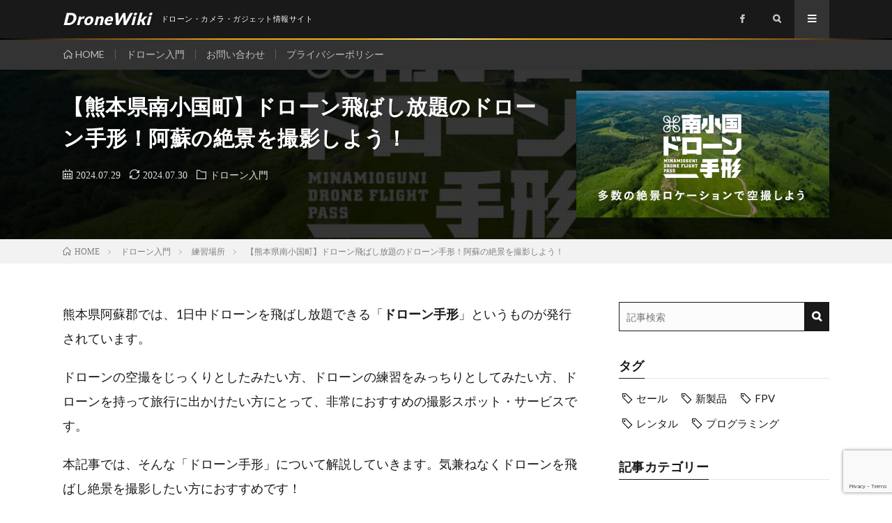

--- FILE ---
content_type: text/html; charset=UTF-8
request_url: https://drone-wiki.net/media/kumamoto-tegata/
body_size: 24070
content:
<!DOCTYPE html>
<html lang="ja" prefix="og: http://ogp.me/ns#">
<head prefix="og: http://ogp.me/ns# fb: http://ogp.me/ns/fb# article: http://ogp.me/ns/article#">
<!-- wexal_pst_init.js does not exist -->
<!-- engagement_delay.js does not exist -->
<!-- proxy.php does not exists -->
<link rel="dns-prefetch" href="//www.googletagmanager.com/">
<link rel="preconnect" href="//www.googletagmanager.com/">
<link rel="dns-prefetch" href="//m.media-amazon.com/">
<link rel="dns-prefetch" href="//aml.valuecommerce.com/">
<link rel="dns-prefetch" href="//i.moshimo.com/">
<link rel="dns-prefetch" href="//www17.a8.net/">
<link rel="dns-prefetch" href="//pagead2.googlesyndication.com/">
<link rel="dns-prefetch" href="//www23.a8.net/">
<link rel="dns-prefetch" href="//www.google.com/">
<link rel="dns-prefetch" href="//fonts.googleapis.com/">
<meta charset="UTF-8">
<link href="https://use.fontawesome.com/releases/v6.2.0/css/all.css" rel="stylesheet">
<meta name='robots' content='index, follow, max-image-preview:large, max-snippet:-1, max-video-preview:-1'><!-- This site is optimized with the Yoast SEO plugin v26.7 - https://yoast.com/wordpress/plugins/seo/ -->
<title>【熊本県南小国町】ドローン飛ばし放題のドローン手形！阿蘇の絶景を撮影しよう！ | DroneWiki</title>
<meta name="description" content="熊本県阿蘇郡で、1日中ドローンを飛ばし放題できる&quot;ドローン手形&quot;というものが発行されています。ドローンの空撮をじっくりとしたみたい方、ドローンの練習をみっちりとしてみたい方、ドローンを持って旅行に出かけたい方にとって非常にオススメです。それでは、ドローン手形について解説していきます！">
<link rel="canonical" href="https://drone-wiki.net/media/kumamoto-tegata/">
<meta property="og:locale" content="ja_JP">
<meta property="og:type" content="article">
<meta property="og:title" content="【熊本県南小国町】ドローン飛ばし放題のドローン手形！阿蘇の絶景を撮影しよう！ | DroneWiki">
<meta property="og:description" content="熊本県阿蘇郡で、1日中ドローンを飛ばし放題できる&quot;ドローン手形&quot;というものが発行されています。ドローンの空撮をじっくりとしたみたい方、ドローンの練習をみっちりとしてみたい方、ドローンを持って旅行に出かけたい方にとって非常にオススメです。それでは、ドローン手形について解説していきます！">
<meta property="og:url" content="https://drone-wiki.net/media/kumamoto-tegata/">
<meta property="og:site_name" content="DroneWiki">
<meta property="article:published_time" content="2024-07-29T03:00:00+00:00">
<meta property="article:modified_time" content="2024-07-30T05:17:42+00:00">
<meta property="og:image" content="https://drone-wiki.net/wp-content/uploads/2019/05/c6660c0137b63c83478a8be7d4cc3f55.png">
<meta property="og:image:width" content="1200">
<meta property="og:image:height" content="600">
<meta property="og:image:type" content="image/png">
<meta name="author" content="DroneWiki">
<meta name="twitter:card" content="summary_large_image">
<script type="application/ld+json" class="yoast-schema-graph">
{"@context":"https://schema.org","@graph":[{"@type":"Article","@id":"https://drone-wiki.net/media/kumamoto-tegata/#article","isPartOf":{"@id":"https://drone-wiki.net/media/kumamoto-tegata/"},"author":{"name":"DroneWiki","@id":"https://drone-wiki.net/#/schema/person/46b8fff0773522e2bdc18824063199ad"},"headline":"【熊本県南小国町】ドローン飛ばし放題のドローン手形！阿蘇の絶景を撮影しよう！","datePublished":"2024-07-29T03:00:00+00:00","dateModified":"2024-07-30T05:17:42+00:00","mainEntityOfPage":{"@id":"https://drone-wiki.net/media/kumamoto-tegata/"},"wordCount":24,"publisher":{"@id":"https://drone-wiki.net/#organization"},"image":{"@id":"https://drone-wiki.net/media/kumamoto-tegata/#primaryimage"},"thumbnailUrl":"https://drone-wiki.net/wp-content/uploads/2019/05/c6660c0137b63c83478a8be7d4cc3f55.png","articleSection":["ドローン入門","練習場所"],"inLanguage":"ja"},{"@type":"WebPage","@id":"https://drone-wiki.net/media/kumamoto-tegata/","url":"https://drone-wiki.net/media/kumamoto-tegata/","name":"【熊本県南小国町】ドローン飛ばし放題のドローン手形！阿蘇の絶景を撮影しよう！ | DroneWiki","isPartOf":{"@id":"https://drone-wiki.net/#website"},"primaryImageOfPage":{"@id":"https://drone-wiki.net/media/kumamoto-tegata/#primaryimage"},"image":{"@id":"https://drone-wiki.net/media/kumamoto-tegata/#primaryimage"},"thumbnailUrl":"https://drone-wiki.net/wp-content/uploads/2019/05/c6660c0137b63c83478a8be7d4cc3f55.png","datePublished":"2024-07-29T03:00:00+00:00","dateModified":"2024-07-30T05:17:42+00:00","description":"熊本県阿蘇郡で、1日中ドローンを飛ばし放題できる\"ドローン手形\"というものが発行されています。ドローンの空撮をじっくりとしたみたい方、ドローンの練習をみっちりとしてみたい方、ドローンを持って旅行に出かけたい方にとって非常にオススメです。それでは、ドローン手形について解説していきます！","breadcrumb":{"@id":"https://drone-wiki.net/media/kumamoto-tegata/#breadcrumb"},"inLanguage":"ja","potentialAction":[{"@type":"ReadAction","target":["https://drone-wiki.net/media/kumamoto-tegata/"]}]},{"@type":"ImageObject","inLanguage":"ja","@id":"https://drone-wiki.net/media/kumamoto-tegata/#primaryimage","url":"https://drone-wiki.net/wp-content/uploads/2019/05/c6660c0137b63c83478a8be7d4cc3f55.png","contentUrl":"https://drone-wiki.net/wp-content/uploads/2019/05/c6660c0137b63c83478a8be7d4cc3f55.png","width":1200,"height":600},{"@type":"BreadcrumbList","@id":"https://drone-wiki.net/media/kumamoto-tegata/#breadcrumb","itemListElement":[{"@type":"ListItem","position":1,"name":"ホーム","item":"https://drone-wiki.net/"},{"@type":"ListItem","position":2,"name":"【熊本県南小国町】ドローン飛ばし放題のドローン手形！阿蘇の絶景を撮影しよう！"}]},{"@type":"WebSite","@id":"https://drone-wiki.net/#website","url":"https://drone-wiki.net/","name":"DroneWiki","description":"ドローン・カメラ・ガジェット情報サイト","publisher":{"@id":"https://drone-wiki.net/#organization"},"potentialAction":[{"@type":"SearchAction","target":{"@type":"EntryPoint","urlTemplate":"https://drone-wiki.net/?s={search_term_string}"},"query-input":{"@type":"PropertyValueSpecification","valueRequired":true,"valueName":"search_term_string"}}],"inLanguage":"ja"},{"@type":"Organization","@id":"https://drone-wiki.net/#organization","name":"9ball合同会社","url":"https://drone-wiki.net/","logo":{"@type":"ImageObject","inLanguage":"ja","@id":"https://drone-wiki.net/#/schema/logo/image/","url":"https://drone-wiki.net/wp-content/uploads/2021/07/9ball-llc.png","contentUrl":"https://drone-wiki.net/wp-content/uploads/2021/07/9ball-llc.png","width":800,"height":400,"caption":"9ball合同会社"},"image":{"@id":"https://drone-wiki.net/#/schema/logo/image/"}},{"@type":"Person","@id":"https://drone-wiki.net/#/schema/person/46b8fff0773522e2bdc18824063199ad","name":"DroneWiki","image":{"@type":"ImageObject","inLanguage":"ja","@id":"https://drone-wiki.net/#/schema/person/image/","url":"https://secure.gravatar.com/avatar/e1afe880495026f04864f85a7bf9f498bca8c79c25b4e8fbb5b7b375080c942d?s=96&d=mm&r=g","contentUrl":"https://secure.gravatar.com/avatar/e1afe880495026f04864f85a7bf9f498bca8c79c25b4e8fbb5b7b375080c942d?s=96&d=mm&r=g","caption":"DroneWiki"}}]}
</script><!-- / Yoast SEO plugin. -->
<link rel="alternate" title="oEmbed (JSON)" type="application/json+oembed" href="https://drone-wiki.net/wp-json/oembed/1.0/embed?url=https%3A%2F%2Fdrone-wiki.net%2Fmedia%2Fkumamoto-tegata%2F">
<link rel="alternate" title="oEmbed (XML)" type="text/xml+oembed" href="https://drone-wiki.net/wp-json/oembed/1.0/embed?url=https%3A%2F%2Fdrone-wiki.net%2Fmedia%2Fkumamoto-tegata%2F&#038;format=xml">
<style id='wp-img-auto-sizes-contain-inline-css' type='text/css'>
img:is([sizes=auto i],[sizes^="auto," i]){contain-intrinsic-size:3000px 1500px}
/*# sourceURL=wp-img-auto-sizes-contain-inline-css */
</style>
<style id='wp-block-library-inline-css' type='text/css'>
:root{--wp-block-synced-color:#7a00df;--wp-block-synced-color--rgb:122,0,223;--wp-bound-block-color:var(--wp-block-synced-color);--wp-editor-canvas-background:#ddd;--wp-admin-theme-color:#007cba;--wp-admin-theme-color--rgb:0,124,186;--wp-admin-theme-color-darker-10:#006ba1;--wp-admin-theme-color-darker-10--rgb:0,107,160.5;--wp-admin-theme-color-darker-20:#005a87;--wp-admin-theme-color-darker-20--rgb:0,90,135;--wp-admin-border-width-focus:2px}@media (min-resolution:192dpi){:root{--wp-admin-border-width-focus:1.5px}}.wp-element-button{cursor:pointer}:root .has-very-light-gray-background-color{background-color:#eee}:root .has-very-dark-gray-background-color{background-color:#313131}:root .has-very-light-gray-color{color:#eee}:root .has-very-dark-gray-color{color:#313131}:root .has-vivid-green-cyan-to-vivid-cyan-blue-gradient-background{background:linear-gradient(135deg,#00d084,#0693e3)}:root .has-purple-crush-gradient-background{background:linear-gradient(135deg,#34e2e4,#4721fb 50%,#ab1dfe)}:root .has-hazy-dawn-gradient-background{background:linear-gradient(135deg,#faaca8,#dad0ec)}:root .has-subdued-olive-gradient-background{background:linear-gradient(135deg,#fafae1,#67a671)}:root .has-atomic-cream-gradient-background{background:linear-gradient(135deg,#fdd79a,#004a59)}:root .has-nightshade-gradient-background{background:linear-gradient(135deg,#330968,#31cdcf)}:root .has-midnight-gradient-background{background:linear-gradient(135deg,#020381,#2874fc)}:root{--wp--preset--font-size--normal:16px;--wp--preset--font-size--huge:42px}.has-regular-font-size{font-size:1em}.has-larger-font-size{font-size:2.625em}.has-normal-font-size{font-size:var(--wp--preset--font-size--normal)}.has-huge-font-size{font-size:var(--wp--preset--font-size--huge)}.has-text-align-center{text-align:center}.has-text-align-left{text-align:left}.has-text-align-right{text-align:right}.has-fit-text{white-space:nowrap!important}#end-resizable-editor-section{display:none}.aligncenter{clear:both}.items-justified-left{justify-content:flex-start}.items-justified-center{justify-content:center}.items-justified-right{justify-content:flex-end}.items-justified-space-between{justify-content:space-between}.screen-reader-text{border:0;clip-path:inset(50%);height:1px;margin:-1px;overflow:hidden;padding:0;position:absolute;width:1px;word-wrap:normal!important}.screen-reader-text:focus{background-color:#ddd;clip-path:none;color:#444;display:block;font-size:1em;height:auto;left:5px;line-height:normal;padding:15px 23px 14px;text-decoration:none;top:5px;width:auto;z-index:100000}html :where(.has-border-color){border-style:solid}html :where([style*=border-top-color]){border-top-style:solid}html :where([style*=border-right-color]){border-right-style:solid}html :where([style*=border-bottom-color]){border-bottom-style:solid}html :where([style*=border-left-color]){border-left-style:solid}html :where([style*=border-width]){border-style:solid}html :where([style*=border-top-width]){border-top-style:solid}html :where([style*=border-right-width]){border-right-style:solid}html :where([style*=border-bottom-width]){border-bottom-style:solid}html :where([style*=border-left-width]){border-left-style:solid}html :where(img[class*=wp-image-]){height:auto;max-width:100%}:where(figure){margin:0 0 1em}html :where(.is-position-sticky){--wp-admin--admin-bar--position-offset:var(--wp-admin--admin-bar--height,0px)}@media screen and (max-width:600px){html :where(.is-position-sticky){--wp-admin--admin-bar--position-offset:0px}}

/*# sourceURL=wp-block-library-inline-css */
</style>
<style id='rinkerg-gutenberg-rinker-style-inline-css' type='text/css'>
.wp-block-create-block-block{background-color:#21759b;color:#fff;padding:2px}

/*# sourceURL=https://drone-wiki.net/wp-content/plugins/yyi-rinker/block/build/style-index.css */
</style>
<style id='wp-block-heading-inline-css' type='text/css'>
h1:where(.wp-block-heading).has-background,h2:where(.wp-block-heading).has-background,h3:where(.wp-block-heading).has-background,h4:where(.wp-block-heading).has-background,h5:where(.wp-block-heading).has-background,h6:where(.wp-block-heading).has-background{padding:1.25em 2.375em}h1.has-text-align-left[style*=writing-mode]:where([style*=vertical-lr]),h1.has-text-align-right[style*=writing-mode]:where([style*=vertical-rl]),h2.has-text-align-left[style*=writing-mode]:where([style*=vertical-lr]),h2.has-text-align-right[style*=writing-mode]:where([style*=vertical-rl]),h3.has-text-align-left[style*=writing-mode]:where([style*=vertical-lr]),h3.has-text-align-right[style*=writing-mode]:where([style*=vertical-rl]),h4.has-text-align-left[style*=writing-mode]:where([style*=vertical-lr]),h4.has-text-align-right[style*=writing-mode]:where([style*=vertical-rl]),h5.has-text-align-left[style*=writing-mode]:where([style*=vertical-lr]),h5.has-text-align-right[style*=writing-mode]:where([style*=vertical-rl]),h6.has-text-align-left[style*=writing-mode]:where([style*=vertical-lr]),h6.has-text-align-right[style*=writing-mode]:where([style*=vertical-rl]){rotate:180deg}
/*# sourceURL=https://drone-wiki.net/wp-includes/blocks/heading/style.min.css */
</style>
<style id='wp-block-image-inline-css' type='text/css'>
.wp-block-image>a,.wp-block-image>figure>a{display:inline-block}.wp-block-image img{box-sizing:border-box;height:auto;max-width:100%;vertical-align:bottom}@media not (prefers-reduced-motion){.wp-block-image img.hide{visibility:hidden}.wp-block-image img.show{animation:show-content-image .4s}}.wp-block-image[style*=border-radius] img,.wp-block-image[style*=border-radius]>a{border-radius:inherit}.wp-block-image.has-custom-border img{box-sizing:border-box}.wp-block-image.aligncenter{text-align:center}.wp-block-image.alignfull>a,.wp-block-image.alignwide>a{width:100%}.wp-block-image.alignfull img,.wp-block-image.alignwide img{height:auto;width:100%}.wp-block-image .aligncenter,.wp-block-image .alignleft,.wp-block-image .alignright,.wp-block-image.aligncenter,.wp-block-image.alignleft,.wp-block-image.alignright{display:table}.wp-block-image .aligncenter>figcaption,.wp-block-image .alignleft>figcaption,.wp-block-image .alignright>figcaption,.wp-block-image.aligncenter>figcaption,.wp-block-image.alignleft>figcaption,.wp-block-image.alignright>figcaption{caption-side:bottom;display:table-caption}.wp-block-image .alignleft{float:left;margin:.5em 1em .5em 0}.wp-block-image .alignright{float:right;margin:.5em 0 .5em 1em}.wp-block-image .aligncenter{margin-left:auto;margin-right:auto}.wp-block-image :where(figcaption){margin-bottom:1em;margin-top:.5em}.wp-block-image.is-style-circle-mask img{border-radius:9999px}@supports ((-webkit-mask-image:none) or (mask-image:none)) or (-webkit-mask-image:none){.wp-block-image.is-style-circle-mask img{border-radius:0;-webkit-mask-image:url('data:image/svg+xml;utf8,<svg viewBox="0 0 100 100" xmlns="http://www.w3.org/2000/svg"><circle cx="50" cy="50" r="50"/></svg>');mask-image:url('data:image/svg+xml;utf8,<svg viewBox="0 0 100 100" xmlns="http://www.w3.org/2000/svg"><circle cx="50" cy="50" r="50"/></svg>');mask-mode:alpha;-webkit-mask-position:center;mask-position:center;-webkit-mask-repeat:no-repeat;mask-repeat:no-repeat;-webkit-mask-size:contain;mask-size:contain}}:root :where(.wp-block-image.is-style-rounded img,.wp-block-image .is-style-rounded img){border-radius:9999px}.wp-block-image figure{margin:0}.wp-lightbox-container{display:flex;flex-direction:column;position:relative}.wp-lightbox-container img{cursor:zoom-in}.wp-lightbox-container img:hover+button{opacity:1}.wp-lightbox-container button{align-items:center;backdrop-filter:blur(16px) saturate(180%);background-color:#5a5a5a40;border:none;border-radius:4px;cursor:zoom-in;display:flex;height:20px;justify-content:center;opacity:0;padding:0;position:absolute;right:16px;text-align:center;top:16px;width:20px;z-index:100}@media not (prefers-reduced-motion){.wp-lightbox-container button{transition:opacity .2s ease}}.wp-lightbox-container button:focus-visible{outline:3px auto #5a5a5a40;outline:3px auto -webkit-focus-ring-color;outline-offset:3px}.wp-lightbox-container button:hover{cursor:pointer;opacity:1}.wp-lightbox-container button:focus{opacity:1}.wp-lightbox-container button:focus,.wp-lightbox-container button:hover,.wp-lightbox-container button:not(:hover):not(:active):not(.has-background){background-color:#5a5a5a40;border:none}.wp-lightbox-overlay{box-sizing:border-box;cursor:zoom-out;height:100vh;left:0;overflow:hidden;position:fixed;top:0;visibility:hidden;width:100%;z-index:100000}.wp-lightbox-overlay .close-button{align-items:center;cursor:pointer;display:flex;justify-content:center;min-height:40px;min-width:40px;padding:0;position:absolute;right:calc(env(safe-area-inset-right) + 16px);top:calc(env(safe-area-inset-top) + 16px);z-index:5000000}.wp-lightbox-overlay .close-button:focus,.wp-lightbox-overlay .close-button:hover,.wp-lightbox-overlay .close-button:not(:hover):not(:active):not(.has-background){background:none;border:none}.wp-lightbox-overlay .lightbox-image-container{height:var(--wp--lightbox-container-height);left:50%;overflow:hidden;position:absolute;top:50%;transform:translate(-50%,-50%);transform-origin:top left;width:var(--wp--lightbox-container-width);z-index:9999999999}.wp-lightbox-overlay .wp-block-image{align-items:center;box-sizing:border-box;display:flex;height:100%;justify-content:center;margin:0;position:relative;transform-origin:0 0;width:100%;z-index:3000000}.wp-lightbox-overlay .wp-block-image img{height:var(--wp--lightbox-image-height);min-height:var(--wp--lightbox-image-height);min-width:var(--wp--lightbox-image-width);width:var(--wp--lightbox-image-width)}.wp-lightbox-overlay .wp-block-image figcaption{display:none}.wp-lightbox-overlay button{background:none;border:none}.wp-lightbox-overlay .scrim{background-color:#fff;height:100%;opacity:.9;position:absolute;width:100%;z-index:2000000}.wp-lightbox-overlay.active{visibility:visible}@media not (prefers-reduced-motion){.wp-lightbox-overlay.active{animation:turn-on-visibility .25s both}.wp-lightbox-overlay.active img{animation:turn-on-visibility .35s both}.wp-lightbox-overlay.show-closing-animation:not(.active){animation:turn-off-visibility .35s both}.wp-lightbox-overlay.show-closing-animation:not(.active) img{animation:turn-off-visibility .25s both}.wp-lightbox-overlay.zoom.active{animation:none;opacity:1;visibility:visible}.wp-lightbox-overlay.zoom.active .lightbox-image-container{animation:lightbox-zoom-in .4s}.wp-lightbox-overlay.zoom.active .lightbox-image-container img{animation:none}.wp-lightbox-overlay.zoom.active .scrim{animation:turn-on-visibility .4s forwards}.wp-lightbox-overlay.zoom.show-closing-animation:not(.active){animation:none}.wp-lightbox-overlay.zoom.show-closing-animation:not(.active) .lightbox-image-container{animation:lightbox-zoom-out .4s}.wp-lightbox-overlay.zoom.show-closing-animation:not(.active) .lightbox-image-container img{animation:none}.wp-lightbox-overlay.zoom.show-closing-animation:not(.active) .scrim{animation:turn-off-visibility .4s forwards}}@keyframes show-content-image{0%{visibility:hidden}99%{visibility:hidden}to{visibility:visible}}@keyframes turn-on-visibility{0%{opacity:0}to{opacity:1}}@keyframes turn-off-visibility{0%{opacity:1;visibility:visible}99%{opacity:0;visibility:visible}to{opacity:0;visibility:hidden}}@keyframes lightbox-zoom-in{0%{transform:translate(calc((-100vw + var(--wp--lightbox-scrollbar-width))/2 + var(--wp--lightbox-initial-left-position)),calc(-50vh + var(--wp--lightbox-initial-top-position))) scale(var(--wp--lightbox-scale))}to{transform:translate(-50%,-50%) scale(1)}}@keyframes lightbox-zoom-out{0%{transform:translate(-50%,-50%) scale(1);visibility:visible}99%{visibility:visible}to{transform:translate(calc((-100vw + var(--wp--lightbox-scrollbar-width))/2 + var(--wp--lightbox-initial-left-position)),calc(-50vh + var(--wp--lightbox-initial-top-position))) scale(var(--wp--lightbox-scale));visibility:hidden}}
/*# sourceURL=https://drone-wiki.net/wp-includes/blocks/image/style.min.css */
</style>
<style id='wp-block-list-inline-css' type='text/css'>
ol,ul{box-sizing:border-box}:root :where(.wp-block-list.has-background){padding:1.25em 2.375em}
/*# sourceURL=https://drone-wiki.net/wp-includes/blocks/list/style.min.css */
</style>
<style id='wp-block-paragraph-inline-css' type='text/css'>
.is-small-text{font-size:.875em}.is-regular-text{font-size:1em}.is-large-text{font-size:2.25em}.is-larger-text{font-size:3em}.has-drop-cap:not(:focus):first-letter{float:left;font-size:8.4em;font-style:normal;font-weight:100;line-height:.68;margin:.05em .1em 0 0;text-transform:uppercase}body.rtl .has-drop-cap:not(:focus):first-letter{float:none;margin-left:.1em}p.has-drop-cap.has-background{overflow:hidden}:root :where(p.has-background){padding:1.25em 2.375em}:where(p.has-text-color:not(.has-link-color)) a{color:inherit}p.has-text-align-left[style*="writing-mode:vertical-lr"],p.has-text-align-right[style*="writing-mode:vertical-rl"]{rotate:180deg}
/*# sourceURL=https://drone-wiki.net/wp-includes/blocks/paragraph/style.min.css */
</style>
<style id='wp-block-table-inline-css' type='text/css'>
.wp-block-table{overflow-x:auto}.wp-block-table table{border-collapse:collapse;width:100%}.wp-block-table thead{border-bottom:3px solid}.wp-block-table tfoot{border-top:3px solid}.wp-block-table td,.wp-block-table th{border:1px solid;padding:.5em}.wp-block-table .has-fixed-layout{table-layout:fixed;width:100%}.wp-block-table .has-fixed-layout td,.wp-block-table .has-fixed-layout th{word-break:break-word}.wp-block-table.aligncenter,.wp-block-table.alignleft,.wp-block-table.alignright{display:table;width:auto}.wp-block-table.aligncenter td,.wp-block-table.aligncenter th,.wp-block-table.alignleft td,.wp-block-table.alignleft th,.wp-block-table.alignright td,.wp-block-table.alignright th{word-break:break-word}.wp-block-table .has-subtle-light-gray-background-color{background-color:#f3f4f5}.wp-block-table .has-subtle-pale-green-background-color{background-color:#e9fbe5}.wp-block-table .has-subtle-pale-blue-background-color{background-color:#e7f5fe}.wp-block-table .has-subtle-pale-pink-background-color{background-color:#fcf0ef}.wp-block-table.is-style-stripes{background-color:initial;border-collapse:inherit;border-spacing:0}.wp-block-table.is-style-stripes tbody tr:nth-child(odd){background-color:#f0f0f0}.wp-block-table.is-style-stripes.has-subtle-light-gray-background-color tbody tr:nth-child(odd){background-color:#f3f4f5}.wp-block-table.is-style-stripes.has-subtle-pale-green-background-color tbody tr:nth-child(odd){background-color:#e9fbe5}.wp-block-table.is-style-stripes.has-subtle-pale-blue-background-color tbody tr:nth-child(odd){background-color:#e7f5fe}.wp-block-table.is-style-stripes.has-subtle-pale-pink-background-color tbody tr:nth-child(odd){background-color:#fcf0ef}.wp-block-table.is-style-stripes td,.wp-block-table.is-style-stripes th{border-color:#0000}.wp-block-table.is-style-stripes{border-bottom:1px solid #f0f0f0}.wp-block-table .has-border-color td,.wp-block-table .has-border-color th,.wp-block-table .has-border-color tr,.wp-block-table .has-border-color>*{border-color:inherit}.wp-block-table table[style*=border-top-color] tr:first-child,.wp-block-table table[style*=border-top-color] tr:first-child td,.wp-block-table table[style*=border-top-color] tr:first-child th,.wp-block-table table[style*=border-top-color]>*,.wp-block-table table[style*=border-top-color]>* td,.wp-block-table table[style*=border-top-color]>* th{border-top-color:inherit}.wp-block-table table[style*=border-top-color] tr:not(:first-child){border-top-color:initial}.wp-block-table table[style*=border-right-color] td:last-child,.wp-block-table table[style*=border-right-color] th,.wp-block-table table[style*=border-right-color] tr,.wp-block-table table[style*=border-right-color]>*{border-right-color:inherit}.wp-block-table table[style*=border-bottom-color] tr:last-child,.wp-block-table table[style*=border-bottom-color] tr:last-child td,.wp-block-table table[style*=border-bottom-color] tr:last-child th,.wp-block-table table[style*=border-bottom-color]>*,.wp-block-table table[style*=border-bottom-color]>* td,.wp-block-table table[style*=border-bottom-color]>* th{border-bottom-color:inherit}.wp-block-table table[style*=border-bottom-color] tr:not(:last-child){border-bottom-color:initial}.wp-block-table table[style*=border-left-color] td:first-child,.wp-block-table table[style*=border-left-color] th,.wp-block-table table[style*=border-left-color] tr,.wp-block-table table[style*=border-left-color]>*{border-left-color:inherit}.wp-block-table table[style*=border-style] td,.wp-block-table table[style*=border-style] th,.wp-block-table table[style*=border-style] tr,.wp-block-table table[style*=border-style]>*{border-style:inherit}.wp-block-table table[style*=border-width] td,.wp-block-table table[style*=border-width] th,.wp-block-table table[style*=border-width] tr,.wp-block-table table[style*=border-width]>*{border-style:inherit;border-width:inherit}
/*# sourceURL=https://drone-wiki.net/wp-includes/blocks/table/style.min.css */
</style>
<style id='global-styles-inline-css' type='text/css'>
:root{--wp--preset--aspect-ratio--square: 1;--wp--preset--aspect-ratio--4-3: 4/3;--wp--preset--aspect-ratio--3-4: 3/4;--wp--preset--aspect-ratio--3-2: 3/2;--wp--preset--aspect-ratio--2-3: 2/3;--wp--preset--aspect-ratio--16-9: 16/9;--wp--preset--aspect-ratio--9-16: 9/16;--wp--preset--color--black: #000000;--wp--preset--color--cyan-bluish-gray: #abb8c3;--wp--preset--color--white: #ffffff;--wp--preset--color--pale-pink: #f78da7;--wp--preset--color--vivid-red: #cf2e2e;--wp--preset--color--luminous-vivid-orange: #ff6900;--wp--preset--color--luminous-vivid-amber: #fcb900;--wp--preset--color--light-green-cyan: #7bdcb5;--wp--preset--color--vivid-green-cyan: #00d084;--wp--preset--color--pale-cyan-blue: #8ed1fc;--wp--preset--color--vivid-cyan-blue: #0693e3;--wp--preset--color--vivid-purple: #9b51e0;--wp--preset--gradient--vivid-cyan-blue-to-vivid-purple: linear-gradient(135deg,rgb(6,147,227) 0%,rgb(155,81,224) 100%);--wp--preset--gradient--light-green-cyan-to-vivid-green-cyan: linear-gradient(135deg,rgb(122,220,180) 0%,rgb(0,208,130) 100%);--wp--preset--gradient--luminous-vivid-amber-to-luminous-vivid-orange: linear-gradient(135deg,rgb(252,185,0) 0%,rgb(255,105,0) 100%);--wp--preset--gradient--luminous-vivid-orange-to-vivid-red: linear-gradient(135deg,rgb(255,105,0) 0%,rgb(207,46,46) 100%);--wp--preset--gradient--very-light-gray-to-cyan-bluish-gray: linear-gradient(135deg,rgb(238,238,238) 0%,rgb(169,184,195) 100%);--wp--preset--gradient--cool-to-warm-spectrum: linear-gradient(135deg,rgb(74,234,220) 0%,rgb(151,120,209) 20%,rgb(207,42,186) 40%,rgb(238,44,130) 60%,rgb(251,105,98) 80%,rgb(254,248,76) 100%);--wp--preset--gradient--blush-light-purple: linear-gradient(135deg,rgb(255,206,236) 0%,rgb(152,150,240) 100%);--wp--preset--gradient--blush-bordeaux: linear-gradient(135deg,rgb(254,205,165) 0%,rgb(254,45,45) 50%,rgb(107,0,62) 100%);--wp--preset--gradient--luminous-dusk: linear-gradient(135deg,rgb(255,203,112) 0%,rgb(199,81,192) 50%,rgb(65,88,208) 100%);--wp--preset--gradient--pale-ocean: linear-gradient(135deg,rgb(255,245,203) 0%,rgb(182,227,212) 50%,rgb(51,167,181) 100%);--wp--preset--gradient--electric-grass: linear-gradient(135deg,rgb(202,248,128) 0%,rgb(113,206,126) 100%);--wp--preset--gradient--midnight: linear-gradient(135deg,rgb(2,3,129) 0%,rgb(40,116,252) 100%);--wp--preset--font-size--small: 13px;--wp--preset--font-size--medium: 20px;--wp--preset--font-size--large: 36px;--wp--preset--font-size--x-large: 42px;--wp--preset--spacing--20: 0.44rem;--wp--preset--spacing--30: 0.67rem;--wp--preset--spacing--40: 1rem;--wp--preset--spacing--50: 1.5rem;--wp--preset--spacing--60: 2.25rem;--wp--preset--spacing--70: 3.38rem;--wp--preset--spacing--80: 5.06rem;--wp--preset--shadow--natural: 6px 6px 9px rgba(0, 0, 0, 0.2);--wp--preset--shadow--deep: 12px 12px 50px rgba(0, 0, 0, 0.4);--wp--preset--shadow--sharp: 6px 6px 0px rgba(0, 0, 0, 0.2);--wp--preset--shadow--outlined: 6px 6px 0px -3px rgb(255, 255, 255), 6px 6px rgb(0, 0, 0);--wp--preset--shadow--crisp: 6px 6px 0px rgb(0, 0, 0);}:where(.is-layout-flex){gap: 0.5em;}:where(.is-layout-grid){gap: 0.5em;}body .is-layout-flex{display: flex;}.is-layout-flex{flex-wrap: wrap;align-items: center;}.is-layout-flex > :is(*, div){margin: 0;}body .is-layout-grid{display: grid;}.is-layout-grid > :is(*, div){margin: 0;}:where(.wp-block-columns.is-layout-flex){gap: 2em;}:where(.wp-block-columns.is-layout-grid){gap: 2em;}:where(.wp-block-post-template.is-layout-flex){gap: 1.25em;}:where(.wp-block-post-template.is-layout-grid){gap: 1.25em;}.has-black-color{color: var(--wp--preset--color--black) !important;}.has-cyan-bluish-gray-color{color: var(--wp--preset--color--cyan-bluish-gray) !important;}.has-white-color{color: var(--wp--preset--color--white) !important;}.has-pale-pink-color{color: var(--wp--preset--color--pale-pink) !important;}.has-vivid-red-color{color: var(--wp--preset--color--vivid-red) !important;}.has-luminous-vivid-orange-color{color: var(--wp--preset--color--luminous-vivid-orange) !important;}.has-luminous-vivid-amber-color{color: var(--wp--preset--color--luminous-vivid-amber) !important;}.has-light-green-cyan-color{color: var(--wp--preset--color--light-green-cyan) !important;}.has-vivid-green-cyan-color{color: var(--wp--preset--color--vivid-green-cyan) !important;}.has-pale-cyan-blue-color{color: var(--wp--preset--color--pale-cyan-blue) !important;}.has-vivid-cyan-blue-color{color: var(--wp--preset--color--vivid-cyan-blue) !important;}.has-vivid-purple-color{color: var(--wp--preset--color--vivid-purple) !important;}.has-black-background-color{background-color: var(--wp--preset--color--black) !important;}.has-cyan-bluish-gray-background-color{background-color: var(--wp--preset--color--cyan-bluish-gray) !important;}.has-white-background-color{background-color: var(--wp--preset--color--white) !important;}.has-pale-pink-background-color{background-color: var(--wp--preset--color--pale-pink) !important;}.has-vivid-red-background-color{background-color: var(--wp--preset--color--vivid-red) !important;}.has-luminous-vivid-orange-background-color{background-color: var(--wp--preset--color--luminous-vivid-orange) !important;}.has-luminous-vivid-amber-background-color{background-color: var(--wp--preset--color--luminous-vivid-amber) !important;}.has-light-green-cyan-background-color{background-color: var(--wp--preset--color--light-green-cyan) !important;}.has-vivid-green-cyan-background-color{background-color: var(--wp--preset--color--vivid-green-cyan) !important;}.has-pale-cyan-blue-background-color{background-color: var(--wp--preset--color--pale-cyan-blue) !important;}.has-vivid-cyan-blue-background-color{background-color: var(--wp--preset--color--vivid-cyan-blue) !important;}.has-vivid-purple-background-color{background-color: var(--wp--preset--color--vivid-purple) !important;}.has-black-border-color{border-color: var(--wp--preset--color--black) !important;}.has-cyan-bluish-gray-border-color{border-color: var(--wp--preset--color--cyan-bluish-gray) !important;}.has-white-border-color{border-color: var(--wp--preset--color--white) !important;}.has-pale-pink-border-color{border-color: var(--wp--preset--color--pale-pink) !important;}.has-vivid-red-border-color{border-color: var(--wp--preset--color--vivid-red) !important;}.has-luminous-vivid-orange-border-color{border-color: var(--wp--preset--color--luminous-vivid-orange) !important;}.has-luminous-vivid-amber-border-color{border-color: var(--wp--preset--color--luminous-vivid-amber) !important;}.has-light-green-cyan-border-color{border-color: var(--wp--preset--color--light-green-cyan) !important;}.has-vivid-green-cyan-border-color{border-color: var(--wp--preset--color--vivid-green-cyan) !important;}.has-pale-cyan-blue-border-color{border-color: var(--wp--preset--color--pale-cyan-blue) !important;}.has-vivid-cyan-blue-border-color{border-color: var(--wp--preset--color--vivid-cyan-blue) !important;}.has-vivid-purple-border-color{border-color: var(--wp--preset--color--vivid-purple) !important;}.has-vivid-cyan-blue-to-vivid-purple-gradient-background{background: var(--wp--preset--gradient--vivid-cyan-blue-to-vivid-purple) !important;}.has-light-green-cyan-to-vivid-green-cyan-gradient-background{background: var(--wp--preset--gradient--light-green-cyan-to-vivid-green-cyan) !important;}.has-luminous-vivid-amber-to-luminous-vivid-orange-gradient-background{background: var(--wp--preset--gradient--luminous-vivid-amber-to-luminous-vivid-orange) !important;}.has-luminous-vivid-orange-to-vivid-red-gradient-background{background: var(--wp--preset--gradient--luminous-vivid-orange-to-vivid-red) !important;}.has-very-light-gray-to-cyan-bluish-gray-gradient-background{background: var(--wp--preset--gradient--very-light-gray-to-cyan-bluish-gray) !important;}.has-cool-to-warm-spectrum-gradient-background{background: var(--wp--preset--gradient--cool-to-warm-spectrum) !important;}.has-blush-light-purple-gradient-background{background: var(--wp--preset--gradient--blush-light-purple) !important;}.has-blush-bordeaux-gradient-background{background: var(--wp--preset--gradient--blush-bordeaux) !important;}.has-luminous-dusk-gradient-background{background: var(--wp--preset--gradient--luminous-dusk) !important;}.has-pale-ocean-gradient-background{background: var(--wp--preset--gradient--pale-ocean) !important;}.has-electric-grass-gradient-background{background: var(--wp--preset--gradient--electric-grass) !important;}.has-midnight-gradient-background{background: var(--wp--preset--gradient--midnight) !important;}.has-small-font-size{font-size: var(--wp--preset--font-size--small) !important;}.has-medium-font-size{font-size: var(--wp--preset--font-size--medium) !important;}.has-large-font-size{font-size: var(--wp--preset--font-size--large) !important;}.has-x-large-font-size{font-size: var(--wp--preset--font-size--x-large) !important;}
/*# sourceURL=global-styles-inline-css */
</style>
<style id='classic-theme-styles-inline-css' type='text/css'>
/*! This file is auto-generated */
.wp-block-button__link{color:#fff;background-color:#32373c;border-radius:9999px;box-shadow:none;text-decoration:none;padding:calc(.667em + 2px) calc(1.333em + 2px);font-size:1.125em}.wp-block-file__button{background:#32373c;color:#fff;text-decoration:none}
/*# sourceURL=/wp-includes/css/classic-themes.min.css */
</style>
<script type="text/javascript" src="https://drone-wiki.net/wp-includes/js/jquery/jquery.min.js?ver=3.7.1" id="jquery-core-js"></script>
<script type="text/javascript" src="https://drone-wiki.net/wp-includes/js/jquery/jquery-migrate.min.js?ver=3.4.1" id="jquery-migrate-js"></script>
<script type="text/javascript" src="https://drone-wiki.net/wp-content/plugins/yyi-rinker/js/event-tracking.js?v=1.11.1" id="yyi_rinker_event_tracking_script-js"></script>
<script type="text/javascript" src="https://drone-wiki.net/wp-content/themes/lionmedia-child/custom.js?ver=6.9" id="custom-js"></script>
<link rel="https://api.w.org/" href="https://drone-wiki.net/wp-json/">
<link rel="alternate" title="JSON" type="application/json" href="https://drone-wiki.net/wp-json/wp/v2/posts/37013">
<style>
body[class*="copia-microcopy"] .wpap-tpl-with-detail .wpap-image img {min-height: 140px;object-fit: contain;}body[class*="copia-microcopy"] p.wpap-link {    margin-top: 0;}body[class*="copia-microcopy"] .wpap-link a {    position: relative;    margin-top: 8px;    text-align: center;}body[class*="copia-microcopy"] .wpap-tpl-with-detail .wpap-link {    display: block;}body[class*="copia-microcopy"] .wpap-tpl-with-detail .wpap-link a {    width: 34.5%;}body[class*="copia-microcopy"] .wpap-tpl-with-image-text-h .wpap-link a {    width: 35%;}body[class*="copia-microcopy"] .wpap-tpl-with-image-text-v .wpap-link a {    width: 30%;}.copia-microcopy-amazon .wpap-link-amazon:before {    color: #f89400;}.copia-microcopy-rakuten a.wpap-link-rakuten:before {    color: #be0000;}.copia-microcopy-yahoo a.wpap-link-yahoo:before {    color: #d14615;}body[class*="copia-microcopy"] .wpap-link a:before {    position: absolute;    top: -17px;    left: 0;    width: 100%;    height: 17px;    font-weight: 600;    font-size: 11px;}.copia-microcopy-amazon .wpap-link a.wpap-link-amazon,.copia-microcopy-rakuten .wpap-link a.wpap-link-rakuten,.copia-microcopy-yahoo .wpap-link a.wpap-link-yahoo {    margin-top: 22px;}@media screen and (max-width: 767px){    body[class*="copia-microcopy"] .wpap-tpl p.wpap-link {        flex-direction: column;    }    body[class*="copia-microcopy"] .wpap-tpl p.wpap-link a {        width: 100%;        box-sizing: border-box;    }    body[class*="copia-microcopy"] .wpap-tpl-with-image-text-h .wpap-link a {        margin-bottom: 0;    }}
</style>
<script type="text/javascript" language="javascript">
    var vc_pid = "885847151";
</script>
<script type="text/javascript" src="//aml.valuecommerce.com/vcdal.js" async></script>
<style>
.yyi-rinker-img-s .yyi-rinker-image {width: 56px;min-width: 56px;margin:auto;}.yyi-rinker-img-m .yyi-rinker-image {width: 175px;min-width: 175px;margin:auto;}.yyi-rinker-img-l .yyi-rinker-image {width: 200px;min-width: 200px;margin:auto;}.yyi-rinker-img-s .yyi-rinker-image img.yyi-rinker-main-img {width: auto;max-height: 56px;}.yyi-rinker-img-m .yyi-rinker-image img.yyi-rinker-main-img {width: auto;max-height: 170px;}.yyi-rinker-img-l .yyi-rinker-image img.yyi-rinker-main-img {width: auto;max-height: 200px;}div.yyi-rinker-contents ul li:before {background-color: transparent!important;}div.yyi-rinker-contents div.yyi-rinker-box ul.yyi-rinker-links li {    list-style: none;    padding-left: 0;}div.yyi-rinker-contents ul.yyi-rinker-links {border: none;}div.yyi-rinker-contents ul.yyi-rinker-links li a {text-decoration: none;}div.yyi-rinker-contents {    margin: 2em 0;}div.yyi-rinker-contents div.yyi-rinker-box {    display: flex;    padding: 26px 26px 0;    border: 3px solid #f5f5f5;    box-sizing: border-box;}@media (min-width: 768px) {    div.yyi-rinker-contents div.yyi-rinker-box {        padding: 26px 26px 0;    }}@media (max-width: 767px) {    div.yyi-rinker-contents div.yyi-rinker-box {        flex-direction: column;        padding: 26px 14px 0;    }}div.yyi-rinker-box div.yyi-rinker-image {    display: flex;    flex: none;    justify-content: center;}div.yyi-rinker-box div.yyi-rinker-image a {    display: inline-block;    height: fit-content;    margin-bottom: 26px;}div.yyi-rinker-image img.yyi-rinker-main-img {    display: block;    max-width: 100%;    height: auto;}div.yyi-rinker-img-s img.yyi-rinker-main-img {    width: 56px;}div.yyi-rinker-img-m img.yyi-rinker-main-img {    width: 120px;}div.yyi-rinker-img-l img.yyi-rinker-main-img {    width: 200px;}div.yyi-rinker-box div.yyi-rinker-info {    display: flex;    width: 100%;    flex-direction: column;}@media (min-width: 768px) {    div.yyi-rinker-box div.yyi-rinker-info {        padding-left: 26px;    }}@media (max-width: 767px) {    div.yyi-rinker-box div.yyi-rinker-info {        text-align: center;    }}div.yyi-rinker-info div.yyi-rinker-title a {    color: #333;    font-weight: 600;    font-size: 18px;    text-decoration: none;}div.yyi-rinker-info div.yyi-rinker-detail {    display: flex;    flex-direction: column;    padding: 8px 0 12px;}div.yyi-rinker-detail div:not(:last-child) {    padding-bottom: 8px;}div.yyi-rinker-detail div.credit-box {    font-size: 12px;}div.yyi-rinker-detail div.credit-box a {    text-decoration: underline;}div.yyi-rinker-detail div.brand,div.yyi-rinker-detail div.price-box {    font-size: 14px;}@media (max-width: 767px) {    div.price-box span.price {        display: block;    }}div.yyi-rinker-info div.free-text {    order: 2;    padding-top: 8px;    font-size: 16px;}div.yyi-rinker-info ul.yyi-rinker-links {    display: flex;    flex-wrap: wrap;    margin: 0 0 14px;    padding: 0;    list-style-type: none;}div.yyi-rinker-info ul.yyi-rinker-links li {    display: inherit;    flex-direction: column;    align-self: flex-end;    text-align: center;}@media (min-width: 768px) {    div.yyi-rinker-info ul.yyi-rinker-links li:not(:last-child){        margin-right: 8px;    }    div.yyi-rinker-info ul.yyi-rinker-links li {        margin-bottom: 12px;    }}@media (max-width: 767px) {    div.yyi-rinker-info ul.yyi-rinker-links li {        width: 100%;        margin-bottom: 10px;    }}ul.yyi-rinker-links li.amazonkindlelink a {    background-color: #37475a;}ul.yyi-rinker-links li.amazonlink a {    background-color: #f9bf51;}ul.yyi-rinker-links li.rakutenlink a {    background-color: #d53a3a;}ul.yyi-rinker-links li.yahoolink a {    background-color: #76c2f3;}ul.yyi-rinker-links li.freelink1 a {    background-color: #5db49f;}ul.yyi-rinker-links li.freelink2 a {    background-color: #7e77c1;}ul.yyi-rinker-links li.freelink3 a {    background-color: #3974be;}ul.yyi-rinker-links li.freelink4 a {    background-color: #333;}ul.yyi-rinker-links a.yyi-rinker-link {    display: flex;    position: relative;    width: 100%;    min-height: 38px;    overflow-x: hidden;    flex-wrap: wrap-reverse;    justify-content: center;    align-items: center;    border-radius: 2px;    box-shadow: 0 1px 6px 0 rgba(0,0,0,0.12);    color: #fff;    font-weight: 600;    font-size: 14px;    white-space: nowrap;    transition: 0.3s ease-out;    box-sizing: border-box;}ul.yyi-rinker-links a.yyi-rinker-link:after {    position: absolute;    top: calc(50% - 3px);    right: 12px;    width: 6px;    height: 6px;    border-top: 2px solid;    border-right: 2px solid;    content: "";    transform: rotate(45deg);    box-sizing: border-box;}ul.yyi-rinker-links a.yyi-rinker-link:hover {    box-shadow: 0 4px 6px 2px rgba(0,0,0,0.12);    transform: translateY(-2px);}@media (min-width: 768px) {    ul.yyi-rinker-links a.yyi-rinker-link {        padding: 6px 24px;    }}@media (max-width: 767px) {    ul.yyi-rinker-links a.yyi-rinker-link {        padding: 10px 24px;    }}
</style>
<style>
.yyi-rinker-images {
    display: flex;
    justify-content: center;
    align-items: center;
    position: relative;

}
div.yyi-rinker-image img.yyi-rinker-main-img.hidden {
    display: none;
}

.yyi-rinker-images-arrow {
    cursor: pointer;
    position: absolute;
    top: 50%;
    display: block;
    margin-top: -11px;
    opacity: 0.6;
    width: 22px;
}

.yyi-rinker-images-arrow-left{
    left: -10px;
}
.yyi-rinker-images-arrow-right{
    right: -10px;
}

.yyi-rinker-images-arrow-left.hidden {
    display: none;
}

.yyi-rinker-images-arrow-right.hidden {
    display: none;
}
div.yyi-rinker-contents.yyi-rinker-design-tate  div.yyi-rinker-box{
    flex-direction: column;
}

div.yyi-rinker-contents.yyi-rinker-design-slim div.yyi-rinker-box .yyi-rinker-links {
    flex-direction: column;
}

div.yyi-rinker-contents.yyi-rinker-design-slim div.yyi-rinker-info {
    width: 100%;
}

div.yyi-rinker-contents.yyi-rinker-design-slim .yyi-rinker-title {
    text-align: center;
}

div.yyi-rinker-contents.yyi-rinker-design-slim .yyi-rinker-links {
    text-align: center;
}
div.yyi-rinker-contents.yyi-rinker-design-slim .yyi-rinker-image {
    margin: auto;
}

div.yyi-rinker-contents.yyi-rinker-design-slim div.yyi-rinker-info ul.yyi-rinker-links li {
        align-self: stretch;
}
div.yyi-rinker-contents.yyi-rinker-design-slim div.yyi-rinker-box div.yyi-rinker-info {
        padding: 0;
}
div.yyi-rinker-contents.yyi-rinker-design-slim div.yyi-rinker-box {
        flex-direction: column;
        padding: 14px 5px 0;
}

.yyi-rinker-design-slim div.yyi-rinker-box div.yyi-rinker-info {
        text-align: center;
}

.yyi-rinker-design-slim div.price-box span.price {
        display: block;
}

div.yyi-rinker-contents.yyi-rinker-design-slim div.yyi-rinker-info div.yyi-rinker-title a{
        font-size:16px;
}

div.yyi-rinker-contents.yyi-rinker-design-slim ul.yyi-rinker-links li.amazonkindlelink:before,  div.yyi-rinker-contents.yyi-rinker-design-slim ul.yyi-rinker-links li.amazonlink:before,  div.yyi-rinker-contents.yyi-rinker-design-slim ul.yyi-rinker-links li.rakutenlink:before, div.yyi-rinker-contents.yyi-rinker-design-slim ul.yyi-rinker-links li.yahoolink:before, div.yyi-rinker-contents.yyi-rinker-design-slim ul.yyi-rinker-links li.mercarilink:before {
        font-size:12px;
}

div.yyi-rinker-contents.yyi-rinker-design-slim ul.yyi-rinker-links li a {
        font-size: 13px;
}
.entry-content ul.yyi-rinker-links li {
        padding: 0;
}

div.yyi-rinker-contents .yyi-rinker-attention.attention_desing_right_ribbon {
    width: 89px;
    height: 91px;
    position: absolute;
    top: -1px;
    right: -1px;
    left: auto;
    overflow: hidden;
}

div.yyi-rinker-contents .yyi-rinker-attention.attention_desing_right_ribbon span {
    display: inline-block;
    width: 146px;
    position: absolute;
    padding: 4px 0;
    left: -13px;
    top: 12px;
    text-align: center;
    font-size: 12px;
    line-height: 24px;
    -webkit-transform: rotate(45deg);
    transform: rotate(45deg);
    box-shadow: 0 1px 3px rgba(0, 0, 0, 0.2);
}

div.yyi-rinker-contents .yyi-rinker-attention.attention_desing_right_ribbon {
    background: none;
}
.yyi-rinker-attention.attention_desing_right_ribbon .yyi-rinker-attention-after,
.yyi-rinker-attention.attention_desing_right_ribbon .yyi-rinker-attention-before{
display:none;
}
div.yyi-rinker-use-right_ribbon div.yyi-rinker-title {
    margin-right: 2rem;
}

ul.yyi-rinker-links li.mercarilink a {
    background-color: #ff0211;
}
.yyi-rinker-design-slim div.yyi-rinker-info ul.yyi-rinker-links li {
        width: 100%;
        margin-bottom: 10px;
}
 .yyi-rinker-design-slim ul.yyi-rinker-links a.yyi-rinker-link {
        padding: 10px 24px;
}

/** ver1.9.2 以降追加 **/
.yyi-rinker-contents .yyi-rinker-info {
    padding-left: 10px;
}
.yyi-rinker-img-s .yyi-rinker-image .yyi-rinker-images img{
    max-height: 75px;
}
.yyi-rinker-img-m .yyi-rinker-image .yyi-rinker-images img{
    max-height: 175px;
}
.yyi-rinker-img-l .yyi-rinker-image .yyi-rinker-images img{
    max-height: 200px;
}
div.yyi-rinker-contents div.yyi-rinker-image {
    flex-direction: column;
    align-items: center;
}
div.yyi-rinker-contents ul.yyi-rinker-thumbnails {
    display: flex;
    flex-direction: row;
    flex-wrap : wrap;
    list-style: none;
    border:none;
    padding: 0;
    margin: 5px 0;
}
div.yyi-rinker-contents ul.yyi-rinker-thumbnails li{
    cursor: pointer;
    height: 32px;
    text-align: center;
    vertical-align: middle;
    width: 32px;
    border:none;
    padding: 0;
    margin: 0;
    box-sizing: content-box;
}
div.yyi-rinker-contents ul.yyi-rinker-thumbnails li img {
    vertical-align: middle;
}

div.yyi-rinker-contents ul.yyi-rinker-thumbnails li {
    border: 1px solid #fff;
}
div.yyi-rinker-contents ul.yyi-rinker-thumbnails li.thumb-active {
    border: 1px solid #eee;
}

/* ここから　mini */
div.yyi-rinker-contents.yyi-rinker-design-mini {
    border: none;
    box-shadow: none;
    background-color: transparent;
}

/* ボタン非表示 */
.yyi-rinker-design-mini div.yyi-rinker-info ul.yyi-rinker-links,
.yyi-rinker-design-mini div.yyi-rinker-info .brand,
.yyi-rinker-design-mini div.yyi-rinker-info .price-box {
    display: none;
}

div.yyi-rinker-contents.yyi-rinker-design-mini .credit-box{
    text-align: right;
}

div.yyi-rinker-contents.yyi-rinker-design-mini div.yyi-rinker-info {
    width:100%;
}
.yyi-rinker-design-mini div.yyi-rinker-info div.yyi-rinker-title {
    line-height: 1.2;
    min-height: 2.4em;
    margin-bottom: 0;
}
.yyi-rinker-design-mini div.yyi-rinker-info div.yyi-rinker-title a {
    font-size: 12px;
    text-decoration: none;
    text-decoration: underline;
}
div.yyi-rinker-contents.yyi-rinker-design-mini {
    position: relative;
    max-width: 100%;
    border: none;
    border-radius: 12px;
    box-shadow: 0 1px 6px rgb(0 0 0 / 12%);
    background-color: #fff;
}

div.yyi-rinker-contents.yyi-rinker-design-mini div.yyi-rinker-box {
    border: none;
}

.yyi-rinker-design-mini div.yyi-rinker-image {
    width: 60px;
    min-width: 60px;

}
div.yyi-rinker-design-mini div.yyi-rinker-image img.yyi-rinker-main-img{
    max-height: 3.6em;
}
.yyi-rinker-design-mini div.yyi-rinker-detail div.credit-box {
    font-size: 10px;
}
.yyi-rinker-design-mini div.yyi-rinker-detail div.brand,
.yyi-rinker-design-mini div.yyi-rinker-detail div.price-box {
    font-size: 10px;
}
.yyi-rinker-design-mini div.yyi-rinker-info div.yyi-rinker-detail {
    padding: 0;
}
.yyi-rinker-design-mini div.yyi-rinker-detail div:not(:last-child) {
    padding-bottom: 0;
}
.yyi-rinker-design-mini div.yyi-rinker-box div.yyi-rinker-image a {
    margin-bottom: 16px;
}
@media (min-width: 768px){
    div.yyi-rinker-contents.yyi-rinker-design-mini div.yyi-rinker-box {
        padding: 12px;
    }
    .yyi-rinker-design-mini div.yyi-rinker-box div.yyi-rinker-info {
        justify-content: center;
        padding-left: 24px;
    }
}
@media (max-width: 767px){
    div.yyi-rinker-contents.yyi-rinker-design-mini {
        max-width:100%;
    }
    div.yyi-rinker-contents.yyi-rinker-design-mini div.yyi-rinker-box {
        flex-direction: row;
        padding: 12px;
    }
    .yyi-rinker-design-mini div.yyi-rinker-box div.yyi-rinker-info {
        justify-content: center;
        margin-bottom: 16px;
        padding-left: 16px;
        text-align: left;
    }
}
/* 1.9.5以降 */
div.yyi-rinker-contents {
    position: relative;
    overflow: visible;
}
div.yyi-rinker-contents .yyi-rinker-attention {
    display: inline;
    line-height: 30px;
    position: absolute;
    top: -10px;
    left: -9px;
    min-width: 60px;
    padding: 0;
    height: 30px;
    text-align: center;
    font-weight: 600;
    color: #ffffff;
    background: #fea724;
    z-index: 10;
}

div.yyi-rinker-contents .yyi-rinker-attention span{
    padding: 0 15px;
}

.yyi-rinker-attention-before, .yyi-rinker-attention-after {
        display: inline;
    position: absolute;
    content: '';
}

.yyi-rinker-attention-before {
    bottom: -8px;
    left: 0.1px;
    width: 0;
    height: 0;
    border-top: 9px solid;
    border-top-color: inherit;
    border-left: 9px solid transparent;
    z-index: 1;
}

.yyi-rinker-attention-after {
    top: 0;
    right: -14.5px;
    width: 0;
    height: 0;
    border-top: 15px solid transparent;
    border-bottom: 15px solid transparent;
    border-left: 15px solid;
    border-left-color: inherit;
}

div.yyi-rinker-contents .yyi-rinker-attention.attention_desing_circle{
    display: flex;
    position: absolute;
        top: -20px;
    left: -20px;
    width: 60px;
    height: 60px;
    min-width: auto;
    min-height: auto;
    justify-content: center;
    align-items: center;
    border-radius: 50%;
    color: #fff;
    background: #fea724;
    font-weight: 600;
    font-size: 17px;
}

div.yyi-rinker-contents.yyi-rinker-design-mini .yyi-rinker-attention.attention_desing_circle{
    top: -18px;
    left: -18px;
    width: 36px;
    height: 36px;
    font-size: 12px;
}


div.yyi-rinker-contents .yyi-rinker-attention.attention_desing_circle{
}

div.yyi-rinker-contents .yyi-rinker-attention.attention_desing_circle span {
        padding: 0;
}

div.yyi-rinker-contents .yyi-rinker-attention.attention_desing_circle .yyi-rinker-attention-after,
div.yyi-rinker-contents .yyi-rinker-attention.attention_desing_circle .yyi-rinker-attention-before{
        display: none;
}

</style>
<link rel="stylesheet" href="https://drone-wiki.net/wp-content/themes/lionmedia/style.css">
<link rel="stylesheet" href="https://drone-wiki.net/wp-content/themes/lionmedia/css/content.css">
<link rel="stylesheet" href="https://drone-wiki.net/wp-content/themes/lionmedia-child/style.css">
<link rel="stylesheet" href="https://drone-wiki.net/wp-content/themes/lionmedia/css/icon.css">
<link rel="stylesheet" href="https://fonts.googleapis.com/css?family=Lato:400,700,900">
<meta http-equiv="X-UA-Compatible" content="IE=edge">
<meta name="viewport" content="width=device-width, initial-scale=1, shrink-to-fit=no">
<link rel="dns-prefetch" href="//www.google.com">
<link rel="dns-prefetch" href="//www.google-analytics.com">
<link rel="dns-prefetch" href="//fonts.googleapis.com">
<link rel="dns-prefetch" href="//fonts.gstatic.com">
<link rel="dns-prefetch" href="//pagead2.googlesyndication.com">
<link rel="dns-prefetch" href="//googleads.g.doubleclick.net">
<link rel="dns-prefetch" href="//www.gstatic.com">
<style type="text/css">
.l-header,
.searchNavi__title,
.key__cat,
.eyecatch__cat,
.rankingBox__title,
.categoryDescription,
.pagetop,
.contactTable__header .required,
.heading.heading-primary .heading__bg,
.btn__link:hover,
.widget .tag-cloud-link:hover,
.comment-respond .submit:hover,
.comments__list .comment-reply-link:hover,
.widget .calendar_wrap tbody a:hover,
.comments__list .comment-meta,
.ctaPost__btn{background:#191919;}

.heading.heading-first,
.heading.heading-widget::before,
.heading.heading-footer::before,
.btn__link,
.widget .tag-cloud-link,
.comment-respond .submit,
.comments__list .comment-reply-link,
.content a:hover,
.t-light .l-footer,
.ctaPost__btn{border-color:#191919;}

.categoryBox__title,
.dateList__item a[rel=tag]:hover,
.dateList__item a[rel=category]:hover,
.copySns__copyLink:hover,
.btn__link,
.widget .tag-cloud-link,
.comment-respond .submit,
.comments__list .comment-reply-link,
.widget a:hover,
.widget ul li .rsswidget,
.content a,
.related__title,
.ctaPost__btn:hover{color:#191919;}

.c-user01 {color:#000 !important}
.bgc-user01 {background:#000 !important}
.hc-user01:hover {color:#000 !important}
.c-user02 {color:#000 !important}
.bgc-user02 {background:#000 !important}
.hc-user02:hover {color:#000 !important}
.c-user03 {color:#000 !important}
.bgc-user03 {background:#000 !important}
.hc-user03:hover {color:#000 !important}
.c-user04 {color:#000 !important}
.bgc-user04 {background:#000 !important}
.hc-user04:hover {color:#000 !important}
.c-user05 {color:#000 !important}
.bgc-user05 {background:#000 !important}
.hc-user05:hover {color:#000 !important}

.singleTitle {background-image:url("https://drone-wiki.net/wp-content/uploads/2019/05/c6660c0137b63c83478a8be7d4cc3f55.png");}

.content h2{
        padding: 10px 20px;
        background:#333333;
        border-left: 5px solid #eca614;
}
.content h3{
        color:#191919;
        background: linear-gradient(transparent 60%, #dbdbdb 60%);
}
.content h4{
        position: relative;
        overflow: hidden;
        padding-bottom: 5px;
        color:#191919;
}
.content h4::before,
.content h4::after{
        content: "";
        position: absolute;
        bottom: 0;
}
.content h4:before{
        border-bottom: 3px solid #191919;
        width: 100%;
}
.content h4:after{
        border-bottom: 3px solid #E5E5E5;
        width: 100%;
}
</style>
<link rel="icon" href="https://drone-wiki.net/wp-content/uploads/2021/05/cropped-square_1024-32x32.png" sizes="32x32">
<link rel="icon" href="https://drone-wiki.net/wp-content/uploads/2021/05/cropped-square_1024-192x192.png" sizes="192x192">
<link rel="apple-touch-icon" href="https://drone-wiki.net/wp-content/uploads/2021/05/cropped-square_1024-180x180.png">
<meta name="msapplication-TileImage" content="https://drone-wiki.net/wp-content/uploads/2021/05/cropped-square_1024-270x270.png"><!-- 重複のため fit_seo() 削除 -->
<!-- 重複のため fit_ogp() 削除 -->
<!-- Google tag (gtag.js) -->
<script async src="https://www.googletagmanager.com/gtag/js?id=G-DGPZC3XDQH"></script>
<script>
  window.dataLayer = window.dataLayer || [];
  function gtag(){dataLayer.push(arguments);}
  gtag('js', new Date());

  gtag('config', 'G-DGPZC3XDQH');
</script><!-- Google Tag Manager -->
<!-- Google Tag Manager -->
<script>
(function(w,d,s,l,i){w[l]=w[l]||[];w[l].push({'gtm.start':
new Date().getTime(),event:'gtm.js'});var f=d.getElementsByTagName(s)[0],
j=d.createElement(s),dl=l!='dataLayer'?'&l='+l:'';j.async=true;j.src=
'https://www.googletagmanager.com/gtm.js?id='+i+dl;f.parentNode.insertBefore(j,f);
})(window,document,'script','dataLayer','GTM-T8C4R8B');
</script><!-- End Google Tag Manager -->
<noscript><iframe src="https://www.googletagmanager.com/ns.html?id=GTM-T8C4R8B" height="0" width="0" style="display:none;visibility:hidden"></iframe></noscript><!-- End Google Tag Manager (noscript) -->
<!--l-header-->
</head>
<body>
<header class="l-header">
<div class="container">
<div class="siteTitle">
<p class="siteTitle__name u-txtShdw"><a class="siteTitle__link" href="https://drone-wiki.net"><span class="siteTitle__main">DroneWiki</span></a> <span class="siteTitle__sub">ドローン・カメラ・ガジェット情報サイト</span></p>
</div>
<nav class="menuNavi">
<ul class="menuNavi__list">
<li class="menuNavi__item u-none-sp u-txtShdw"><a class="menuNavi__link icon-facebook" href="https://www.facebook.com/dronewiki.net"></a></li>
<li class="menuNavi__item u-txtShdw"><span class="menuNavi__link icon-search" id="menuNavi__search" onclick="toggle__search();"></span></li>
<li class="menuNavi__item u-txtShdw"><span class="menuNavi__link menuNavi__link-current icon-menu" id="menuNavi__menu" onclick="toggle__menu();"></span></li>
</ul>
</nav>
</div>
<!-- Twitter universal website tag code -->
<script>
    !function(e,t,n,s,u,a){e.twq||(s=e.twq=function(){s.exe?s.exe.apply(s,arguments):s.queue.push(arguments);
    },s.version='1.1',s.queue=[],u=t.createElement(n),u.async=!0,u.src='//static.ads-twitter.com/uwt.js',
    a=t.getElementsByTagName(n)[0],a.parentNode.insertBefore(u,a))}(window,document,'script');
    // Insert Twitter Pixel ID and Standard Event data below
    twq('init','o9elz');
    twq('track','PageView');
</script> <!-- End Twitter universal website tag code --></header>
<!--/l-header-->
<!--l-extra-->
<div class="l-extraNone" id="extra__search">
<div class="container">
<div class="searchNavi">
<div class="searchNavi__title u-txtShdw">注目キーワード</div>
<ul class="searchNavi__list">
<li class="searchNavi__item"><a class="searchNavi__link" href="https://drone-wiki.net/?s=DJI">DJI</a></li>
<li class="searchNavi__item"><a class="searchNavi__link" href="https://drone-wiki.net/?s=GoPro">GoPro</a></li>
<li class="searchNavi__item"><a class="searchNavi__link" href="https://drone-wiki.net/?s=Insta360">Insta360</a></li>
<li class="searchNavi__item"><a class="searchNavi__link" href="https://drone-wiki.net/?s=セール">セール</a></li>
</ul>
<div class="searchBox">
<form class="searchBox__form" method="get" target="_top" action="https://drone-wiki.net/"><input class="searchBox__input" type="text" maxlength="50" name="s" placeholder="記事検索"> <button class="searchBox__submit icon-search" type="submit" value="search"></button></form>
</div>
</div>
</div>
</div>
<div class="l-extra" id="extra__menu">
<div class="container container-max">
<nav class="globalNavi">
<ul class="globalNavi__list">
<li id="menu-item-77042" class="menu-item menu-item-type-custom menu-item-object-custom menu-item-77042"><a href="/" data-ps2id-api="true">HOME</a></li>
<li id="menu-item-78808" class="menu-item menu-item-type-taxonomy menu-item-object-category current-post-ancestor current-menu-parent current-post-parent menu-item-78808"><a href="https://drone-wiki.net/category/drone/" data-ps2id-api="true">ドローン入門</a></li>
<li id="menu-item-78807" class="menu-item menu-item-type-post_type menu-item-object-page menu-item-78807"><a href="https://drone-wiki.net/inquiry/" data-ps2id-api="true">お問い合わせ</a></li>
<li id="menu-item-78806" class="menu-item menu-item-type-post_type menu-item-object-page menu-item-privacy-policy menu-item-78806"><a rel="privacy-policy" href="https://drone-wiki.net/privacy/" data-ps2id-api="true">プライバシーポリシー</a></li>
<li class="menu-item u-none-pc"><a class="icon-facebook" href="https://www.facebook.com/dronewiki.net"></a></li>
</ul>
</nav>
</div>
</div>
<!--/l-extra-->
<div class="singleTitle">
<div class="container"><!-- タイトル -->
<div class="singleTitle__heading">
<h1 class="heading heading-singleTitle u-txtShdw">【熊本県南小国町】ドローン飛ばし放題のドローン手形！阿蘇の絶景を撮影しよう！</h1>
<ul class="dateList dateList-singleTitle">
<li class="dateList__item icon-calendar">2024.07.29</li>
<!-- 更新日表示 -->
<li class="dateList__item icon-loop2">2024.07.30</li>
<!-- /更新日表示 -->
<li class="dateList__item icon-folder"><a class="hc" href="https://drone-wiki.net/category/drone/" rel="category">ドローン入門</a></li>
</ul>
</div>
<!-- /タイトル -->
<!-- アイキャッチ -->
<div class="eyecatch eyecatch-singleTitle"><img src="https://drone-wiki.net/wp-content/uploads/2019/05/c6660c0137b63c83478a8be7d4cc3f55.png" alt="【熊本県南小国町】ドローン飛ばし放題のドローン手形！阿蘇の絶景を撮影しよう！" width="730" height="365"></div>
<!-- /アイキャッチ --></div>
</div>
<div class="breadcrumb">
<div class="container">
<ul class="breadcrumb__list">
<li class="breadcrumb__item" itemscope itemtype="http://schema.org/Breadcrumb"><a href="https://drone-wiki.net/" itemprop="url"><span class="icon-home" itemprop="title">HOME</span></a></li>
<li class="breadcrumb__item" itemscope itemtype="http://schema.org/Breadcrumb"><a href="https://drone-wiki.net/category/drone/" itemprop="url"><span itemprop="title">ドローン入門</span></a></li>
<li class="breadcrumb__item" itemscope itemtype="http://schema.org/Breadcrumb"><a href="https://drone-wiki.net/category/drone/place/" itemprop="url"><span itemprop="title">練習場所</span></a></li>
<li class="breadcrumb__item">【熊本県南小国町】ドローン飛ばし放題のドローン手形！阿蘇の絶景を撮影しよう！</li>
</ul>
</div>
</div>
<!-- l-wrapper -->
<div class="l-wrapper l-wrapper-single"><!-- l-main -->
<main class="l-main">
<section class="content">
<p>熊本県阿蘇郡では、1日中ドローンを飛ばし放題できる「<strong>ドローン手形</strong>」というものが発行されています。</p>
<p>ドローンの空撮をじっくりとしたみたい方、ドローンの練習をみっちりとしてみたい方、ドローンを持って旅行に出かけたい方にとって、非常におすすめの撮影スポット・サービスです。</p>
<p>本記事では、そんな「ドローン手形」について解説していきます。気兼ねなくドローンを飛ばし絶景を撮影したい方におすすめです！</p>
<p><span style="color: #ff0000;"><strong>現在、DJIドローンにオススメなSandiskのmicroSDカードがAmazonでお買い得となっています。</strong></span></p>
<div id="rinkerid97467" class="yyi-rinker-contents wp-block-rinkerg-gutenberg-rinker yyi-rinker-postid-97467 yyi-rinker-img-m yyi-rinker-catid-753 yyi-rinker-catid-774">
<div class="yyi-rinker-box">
<div class="yyi-rinker-image"><a href="https://www.amazon.co.jp/dp/B0B21BDBN6?tag=drone-wiki-22&#038;linkCode=ogi&#038;th=1&#038;psc=1" rel="nofollow" class="yyi-rinker-tracking" data-click-tracking="amazon_img 97467 SanDisk Extreme 128GB V30 A2 UHS-I スピードクラス3" data-vars-click-id="amazon_img 97467 SanDisk Extreme 128GB V30 A2 UHS-I スピードクラス3"><img decoding="async" src="https://m.media-amazon.com/images/I/41ApEs2ZjxL._SL160_.jpg" width="160" height="116" class="yyi-rinker-main-img" style="border: none;"></a></div>
<div class="yyi-rinker-info">
<div class="yyi-rinker-title"><a href="https://www.amazon.co.jp/dp/B0B21BDBN6?tag=drone-wiki-22&#038;linkCode=ogi&#038;th=1&#038;psc=1" rel="nofollow" class="yyi-rinker-tracking" data-click-tracking="amazon_title 97467 SanDisk Extreme 128GB V30 A2 UHS-I スピードクラス3" data-vars-amp-click-id="amazon_title 97467 SanDisk Extreme 128GB V30 A2 UHS-I スピードクラス3">SanDisk Extreme 128GB V30 A2 UHS-I スピードクラス3</a></div>
<div class="yyi-rinker-detail">
<div class="credit-box">created by&nbsp;<a href="https://oyakosodate.com/rinker/" rel="nofollow noopener noreferrer" target="_blank">Rinker</a></div>
<div class="brand">SanDisk</div>
<div class="price-box"></div>
</div>
<ul class="yyi-rinker-links">
<li class="amazonlink"><a href="https://www.amazon.co.jp/dp/B0B21BDBN6?tag=drone-wiki-22&amp;linkCode=ogi&amp;th=1&amp;psc=1" rel="nofollow" class="yyi-rinker-link yyi-rinker-tracking" data-click-tracking="amazon 97467 SanDisk Extreme 128GB V30 A2 UHS-I スピードクラス3" data-vars-amp-click-id="amazon 97467 SanDisk Extreme 128GB V30 A2 UHS-I スピードクラス3">Amazon</a></li>
<li class="rakutenlink"><a href="https://af.moshimo.com/af/c/click?a_id=1461716&amp;p_id=54&amp;pc_id=54&amp;pl_id=616&amp;url=https%3A%2F%2Fsearch.rakuten.co.jp%2Fsearch%2Fmall%2Fsandisk%2F%3Ff%3D1%26grp%3Dproduct" rel="nofollow" class="yyi-rinker-link yyi-rinker-tracking" data-click-tracking="rakuten 97467 SanDisk Extreme 128GB V30 A2 UHS-I スピードクラス3" data-vars-amp-click-id="rakuten 97467 SanDisk Extreme 128GB V30 A2 UHS-I スピードクラス3">楽天市場</a><img decoding="async" src="https://i.moshimo.com/af/i/impression?a_id=1461716&amp;p_id=54&amp;pc_id=54&amp;pl_id=616" width="1" height="1" style="border:none;"></li>
<li class="yahoolink"><a href="https://shopping.yahoo.co.jp/search?p=sandisk" rel="nofollow" class="yyi-rinker-link yyi-rinker-tracking" data-click-tracking="yahoo 97467 SanDisk Extreme 128GB V30 A2 UHS-I スピードクラス3" data-vars-amp-click-id="yahoo 97467 SanDisk Extreme 128GB V30 A2 UHS-I スピードクラス3">Yahooショッピング</a></li>
</ul>
</div>
</div>
<div class="yyi-rinker-attention" style="background-color:#ff6900; border-color:#ff6900;">
<div class="yyi-rinker-attention-before"></div>
<span class="yyi-rinker-attention-text" style="">128GB ★オススメ★</span>
<div class="yyi-rinker-attention-after"></div>
</div>
</div>
<div class="outline"><span class="outline__title">目次</span> <input class="outline__toggle" id="outline__toggle" type="checkbox" checked> <label class="outline__switch" for="outline__toggle"></label>
<ul class="outline__list outline__list-2">
<li class="outline__item"><a class="outline__link" href="#outline__1"><span class="outline__number">1.</span> ドローン手形とは？</a>
<ul class="outline__list outline__list-3">
<li class="outline__item"><a class="outline__link" href="#outline__1_1"><span class="outline__number">1.1.</span> 南小国ドローン手形は1日(9:00-17:00)¥3,000</a></li>
</ul>
</li>
<li class="outline__item"><a class="outline__link" href="#outline__2"><span class="outline__number">2.</span> 南小国ドローン手形（6箇所の空撮スポット）</a>
<ul class="outline__list outline__list-3">
<li class="outline__item"><a class="outline__link" href="#outline__2_1"><span class="outline__number">2.1.</span> 親水公園</a></li>
<li class="outline__item"><a class="outline__link" href="#outline__2_2"><span class="outline__number">2.2.</span> 平野台高原展望所</a></li>
<li class="outline__item"><a class="outline__link" href="#outline__2_3"><span class="outline__number">2.3.</span> 三愛レストハウスグラウンド</a></li>
<li class="outline__item"><a class="outline__link" href="#outline__2_4"><span class="outline__number">2.4.</span> 旧星和小学校グラウンド</a></li>
<li class="outline__item"><a class="outline__link" href="#outline__2_5"><span class="outline__number">2.5.</span> 押戸石の丘</a></li>
<li class="outline__item"><a class="outline__link" href="#outline__2_6"><span class="outline__number">2.6.</span> 小萩山</a></li>
</ul>
</li>
<li class="outline__item"><a class="outline__link" href="#outline__3"><span class="outline__number">3.</span> 南小国ドローン手形の利用の流れ</a></li>
<li class="outline__item"><a class="outline__link" href="#outline__4"><span class="outline__number">4.</span> 熊本県阿蘇郡南小国でドローンを飛ばそう</a></li>
</ul>
</div>
<h2 id="outline__1" class="wp-block-heading">ドローン手形とは？</h2>
<p>ドローン手形とは、運営の指定する場所で1日中ドローンを飛ばし放題になる手形のことです。</p>
<p>熊本県阿蘇郡南小国町が発祥で、<strong>南小国ドローン手形</strong>を発行しています。</p>
<h3 id="outline__1_1" class="wp-block-heading"><strong>南小国ドローン手形は1日(9:00-17:00)¥3,000</strong></h3>
<p>南小国ドローン手形では、熊本県阿蘇郡南小国町の<strong>5箇所の場所</strong>でドローンを飛ばし放題になります。</p>
<p>この地域は、とても自然豊かな広い場所になりますので、思う存分ドローンを飛ばして操縦の練習をしたり、空撮を楽しむめます。費用は<span style="background-color: #ffff00;"><strong>1日(9:00-17:00)3,000円(</strong></span><strong>町内在住者1,000円)</strong>です。<strong>モバイル電源の貸し出しもある</strong>ので、1日中みっちりとドローンの操縦ができます。</p>
<p class="has-pale-cyan-blue-background-color has-background"><strong>運営先情報は以下の通りです。</strong><br>
公式ホームページ：<a href="https://dronetegata.com/" target="_blank" rel="noopener noreferrer">南小国ドローン手形</a><br>
受付場所：南小国観光協会<br>
住所：熊本県阿蘇郡南小国町赤馬場1789-1<br>
営業時間：9:00～17:30<br>
定休日：毎月第4木曜日(祝日の場合要問合せ)<br>
TEL：0967-42-1444</p>
<h2 id="outline__2" class="wp-block-heading">南小国ドローン手形（6箇所の空撮スポット）</h2>
<h3 id="outline__2_1" class="wp-block-heading"><span class="spot_tit">親水公園</span></h3>
<p>山の中腹にある「清流の森」という自然公園内の一角にある親水公園です。</p>
<p>高原らしい草原の中に東屋と木立があり、阿蘇の山々を見晴らせます。木々があるのでドローン離着陸時の操縦はテクニックが必要です。黒川温泉からは車で10分足らずの好アクセスです。</p>
<figure class="wp-block-image"><img fetchpriority="high" decoding="async" width="1166" height="416" src="https://drone-wiki.net/wp-content/uploads/2019/05/a3db07f848b7a92fc6f566ca2e65847e.png" alt="" class="wp-image-39282"></figure>
<figure class="wp-block-table">
<table>
<tbody>
<tr>
<th class="has-text-align-center" data-align="center">住所</th>
<td>熊本県阿蘇郡南小国町満願寺 親水公園</td>
</tr>
<tr>
<th class="has-text-align-center" data-align="center">飛行難易度</th>
<td>★★★★☆</td>
</tr>
<tr>
<th class="has-text-align-center" data-align="center">休憩場所</th>
<td>あり</td>
</tr>
<tr>
<th class="has-text-align-center" data-align="center">食事&amp;自動販売機</th>
<td>×</td>
</tr>
<tr>
<th class="has-text-align-center" data-align="center">トイレ</th>
<td>あり</td>
</tr>
</tbody>
</table>
</figure>
<h3 id="outline__2_2" class="wp-block-heading"><span class="spot_tit">平野台高原展望所</span></h3>
<p>親水公園から坂を上ったところにある阿蘇五岳の大パノラマを眺望できる展望所です。</p>
<p>まわりが斜面でフラットな部分が少ないので、飛行時は高低差に注意してください。</p>
<figure class="wp-block-image"><img loading="lazy" decoding="async" width="1172" height="416" src="https://drone-wiki.net/wp-content/uploads/2019/05/d343a25540ca902c4f18a2c2e4e83da9.png" alt="" class="wp-image-39283"></figure>
<figure class="wp-block-table">
<table>
<tbody>
<tr>
<th class="has-text-align-center" data-align="center">住所</th>
<td>熊本県阿蘇郡南小国町満願寺 平野台高原展望所</td>
</tr>
<tr>
<th class="has-text-align-center" data-align="center">飛行難易度</th>
<td>★★★☆☆</td>
</tr>
<tr>
<th class="has-text-align-center" data-align="center">休憩場所</th>
<td>×</td>
</tr>
<tr>
<th class="has-text-align-center" data-align="center">食事&amp;自動販売機</th>
<td>×</td>
</tr>
<tr>
<th class="has-text-align-center" data-align="center">トイレ</th>
<td>×</td>
</tr>
</tbody>
</table>
</figure>
<h3 id="outline__2_3" class="wp-block-heading"><span class="spot_tit">三愛レストハウスグラウンド</span></h3>
<p>4月～10月まではテントを張ったキャンプ場に早変わりする広いグラウンドの約3分の1(サッカーグランドと同じくらいの広さ)が飛行エリアです。</p>
<p>周りに障害物がないので初心者の練習にはピッタリです。やまなみハイウェイ沿いで最も大きなドライブイン、三愛レストハウスが併設しているので食事場所や休憩スポットとしても活用できます。</p>
<figure class="wp-block-image"><img loading="lazy" decoding="async" width="1172" height="416" src="https://drone-wiki.net/wp-content/uploads/2019/05/8e128d744cabf43f34651f26549f5d5e.png" alt="" class="wp-image-39284"></figure>
<figure class="wp-block-table">
<table>
<tbody>
<tr>
<th class="has-text-align-center" data-align="center">住所</th>
<td>熊本県阿蘇郡南小国町満願寺 大字満願寺5621−7</td>
</tr>
<tr>
<th class="has-text-align-center" data-align="center">飛行難易度</th>
<td>★☆☆☆☆</td>
</tr>
<tr>
<th class="has-text-align-center" data-align="center">休憩場所</th>
<td>×</td>
</tr>
<tr>
<th class="has-text-align-center" data-align="center">食事&amp;自動販売機</th>
<td>×</td>
</tr>
<tr>
<th class="has-text-align-center" data-align="center">トイレ</th>
<td>×</td>
</tr>
</tbody>
</table>
</figure>
<h3 id="outline__2_4" class="wp-block-heading"><span class="spot_tit">旧星和小学校グラウンド</span></h3>
<p>1875年に創設された小学校ですが、残念ながら他の小学校と統廃合したため2004年に廃校となりました。この小学校跡のグラウンドが飛行場所になります。離発着所のすぐ裏に林があるので操縦時は気をつけてください。</p>
<figure class="wp-block-image"><img loading="lazy" decoding="async" width="1242" height="416" src="https://drone-wiki.net/wp-content/uploads/2019/05/c3a196858c6a92cc0f794f4b7eb9508e.png" alt="" class="wp-image-39285"></figure>
<figure class="wp-block-table">
<table>
<tbody>
<tr>
<th class="has-text-align-center" data-align="center">住所</th>
<td>熊本県阿蘇郡南小国町満願寺 国道442号線 4400</td>
</tr>
<tr>
<th class="has-text-align-center" data-align="center">飛行難易度</th>
<td>★★☆☆☆</td>
</tr>
<tr>
<th class="has-text-align-center" data-align="center">休憩場所</th>
<td>あり</td>
</tr>
<tr>
<th class="has-text-align-center" data-align="center">食事&amp;自動販売機</th>
<td>あり</td>
</tr>
<tr>
<th class="has-text-align-center" data-align="center">トイレ</th>
<td>あり</td>
</tr>
</tbody>
</table>
</figure>
<h3 id="outline__2_5" class="wp-block-heading"><span class="spot_tit">押戸石の丘</span></h3>
<p>不思議な巨石が並ぶ丘です。</p>
<p>6か所のうち一番広い飛行エリアになります。空からは360度ぐるっと阿蘇の雄大な景色を俯瞰できます。有料観光施設内のため、他の入場者には十分注意して操縦しましょう。</p>
<figure class="wp-block-image"><img loading="lazy" decoding="async" width="1172" height="416" src="https://drone-wiki.net/wp-content/uploads/2019/05/3a05a0a623a29310a75f715bae38f8c4.png" alt="" class="wp-image-39286"></figure>
<figure class="wp-block-table">
<table>
<tbody>
<tr>
<th>住所</th>
<td>熊本県阿蘇郡阿蘇郡南小国町中原 中原511</td>
</tr>
<tr>
<th>飛行難易度</th>
<td>★★★★☆</td>
</tr>
<tr>
<th>休憩場所</th>
<td>×</td>
</tr>
<tr>
<th>食事&amp;自動販売機</th>
<td>×</td>
</tr>
<tr>
<th>トイレ</th>
<td>あり</td>
</tr>
</tbody>
</table>
</figure>
<h3 id="outline__2_6" class="wp-block-heading">小萩山</h3>
<figure class="wp-block-image size-full"><img loading="lazy" decoding="async" width="1200" height="425" src="https://drone-wiki.net/wp-content/uploads/2019/05/9387ceea57ff0569df1fdb8ef42e430c.png" alt="" class="wp-image-111309"></figure>
<p>小萩山の駐車場あたりです。</p>
<p>住所の番地が割当られていない場所で、<a href="https://www.google.co.jp/maps/place/%E5%B0%8F%E8%90%A9%E5%B1%B1%E7%A8%B2%E8%8D%B7%E7%A5%9E%E7%A4%BE/@33.089666,131.1332283,17z/data=!3m1!4b1!4m5!3m4!1s0x354130b9f3881e63:0x1bb72cf2d731d5!8m2!3d33.089666!4d131.1354223?shorturl=1" target="_blank" rel="noreferrer noopener">小萩山稲成神社</a>が目印になります。</p>
<figure class="wp-block-table">
<table>
<tbody>
<tr>
<th>住所</th>
<td>熊本県阿蘇郡阿蘇郡南小国町中原 中原511</td>
</tr>
<tr>
<th>飛行難易度</th>
<td>★☆☆☆☆</td>
</tr>
<tr>
<th>休憩場所</th>
<td>×</td>
</tr>
<tr>
<th>食事&amp;自動販売機</th>
<td>×</td>
</tr>
<tr>
<th>トイレ</th>
<td>×</td>
</tr>
<tr>
<th>備考</th>
<td></td>
</tr>
</tbody>
</table>
</figure>
<h2 id="outline__3" class="wp-block-heading">南小国ドローン手形の利用の流れ</h2>
<ol class="wp-block-list">
<li><a href="https://dronetegata.com/#reservation" target="_blank" rel="noreferrer noopener">仮予約</a>(直接現地申込も可能)<br>
※定員1日4名まで</li>
<li>南小国町観光協会にて手続き<br>
住所：熊本県阿蘇郡南小国町赤馬場１７８９−１<br>
運営時間：9:00-17:30</li>
<li>ドローン手形の受取り</li>
<li>対象エリアにドローン手形を掲示してドローンを飛ばす</li>
<li>17時迄にドローン手形の返却</li>
</ol>
<h2 class="wp-block-heading" id="outline__4">熊本県阿蘇郡南小国でドローンを飛ばそう</h2>
<p>以上、南小国ドローン手形について解説してきました。<br>
熊本県阿蘇郡は雄大な自然が豊かな場所で、ドローンの練習・空撮にはもってこいの場所です。1日中ドローンのフライトに没頭できる環境があります。</p>
<p>さらに、南小国町は<strong>黒川温泉</strong>、<strong>満願寺温泉</strong>、<strong>田ノ原温泉</strong>などたくさんの温泉があります。<br>
温泉宿に宿泊はもちろん、立ち寄り湯もあります。<br>
ドローンを思う存分飛ばした後は、温泉でのんびり過ごしてみてはいかがでしょうか？</p>
<p class="has-pale-cyan-blue-background-color has-background"><strong>運営先情報は以下の通りです。</strong><br>
公式ホームページ：<a href="https://dronetegata.com/" target="_blank" rel="noopener noreferrer">南小国ドローン手形</a><br>
受付場所：南小国観光協会<br>
住所：熊本県阿蘇郡南小国町赤馬場1789-1<br>
営業時間：9:00～17:30<br>
定休日：毎月第4木曜日(祝日の場合要問合せ)<br>
TEL：0967-42-1444</p>
</section>
<!-- 関連記事 -->
<aside class="related">
<h2 class="heading heading-primary">関連記事</h2>
<ul class="related__list">
<li class="related__item"><a class="related__imgLink" href="https://drone-wiki.net/media/school-ibaraki/" title="【2026年最新】茨城県のおすすめドローンスクールは？コース内容・料金を徹底比較">
<div><img src="https://drone-wiki.net/wp-content/uploads/2019/11/azis-pradana-c_5tdM3RifY-unsplash-1-1-2-200x100.jpg" alt="【2026年最新】茨城県のおすすめドローンスクールは？コース内容・料金を徹底比較" width="200" height="100"></div>
<div>
<h3 class="related__title">【2026年最新】茨城県のおすすめドローンスクールは？コース内容・料金を徹底比較</h3>
<!-- calendar -->
<span class="icon-calendar">2026.01.01</span> <!-- tags -->
<!-- カスタマイズ：category_brand -->
<!-- / カスタマイズ：category_brand -->
<p class="related__contents">最近、ドローンの社会進出により「ドローンライトショー（ドローンショー）」「ドローン宅配・ドローン配送」「空飛ぶクルマ」「ドローンを使った農薬散布」など[…]</p>
</div>
</a></li>
<li class="related__item"><a class="related__imgLink" href="https://drone-wiki.net/media/rajikon-insurance/" title="ドローンも加入できるラジコン保険を解説！実はめちゃくちゃお得な保険!?">
<div><img src="https://drone-wiki.net/wp-content/uploads/2019/03/b749ffe734d95c5dc753ee401b03b529-200x100.png" alt="ドローンも加入できるラジコン保険を解説！実はめちゃくちゃお得な保険!?" width="200" height="100"></div>
<div>
<h3 class="related__title">ドローンも加入できるラジコン保険を解説！実はめちゃくちゃお得な保険!?</h3>
<!-- calendar -->
<span class="icon-calendar">2019.03.05</span> <!-- tags -->
<!-- カスタマイズ：category_brand -->
<!-- / カスタマイズ：category_brand -->
<p class="related__contents">現在、ドローン保険の種類はたくさんありますが、振り込みだけで簡単に加入できる『ラジコン保険』について解説していきます。 ドローンはラジコン保険に加入で[…]</p>
</div>
</a></li>
<li class="related__item"><a class="related__imgLink" href="https://drone-wiki.net/media/monitor/" title="DJIドローンのおすすめモニター・タブレットは？選び方と注意点を解説">
<div><img src="https://drone-wiki.net/wp-content/uploads/2019/11/6a22be133664e802f25020232b1a598c-200x100.png" alt="DJIドローンのおすすめモニター・タブレットは？選び方と注意点を解説" width="200" height="100"></div>
<div>
<h3 class="related__title">DJIドローンのおすすめモニター・タブレットは？選び方と注意点を解説</h3>
<!-- calendar -->
<span class="icon-calendar">2024.04.13</span> <!-- tags -->
<!-- カスタマイズ：category_brand -->
<span class="dateList__item icon-folder">Apple</span><span class="dateList__item icon-folder">DJI</span> <!-- / カスタマイズ：category_brand -->
<p class="related__contents">DJIドローンを操縦中「スマートフォンでは画面が小さいな」と思われた経験がある方は多いのではないでしょうか？ そんな時、専用のモニター『Crystal[…]</p>
</div>
</a></li>
<li class="related__item"><a class="related__imgLink" href="https://drone-wiki.net/media/dji-baisho-insurance/" title="DJIドローン専用保険を徹底解説！対人対物事故・人格権侵害を補償">
<div><img src="https://drone-wiki.net/wp-content/uploads/2019/03/6137eccf63bc6a3ff74bb36fbe4645a2-200x100.png" alt="DJIドローン専用保険を徹底解説！対人対物事故・人格権侵害を補償" width="200" height="100"></div>
<div>
<h3 class="related__title">DJIドローン専用保険を徹底解説！対人対物事故・人格権侵害を補償</h3>
<!-- calendar -->
<span class="icon-calendar">2022.01.20</span> <!-- tags -->
<!-- カスタマイズ：category_brand -->
<span class="dateList__item icon-folder">DJI</span> <!-- / カスタマイズ：category_brand -->
<p class="related__contents">DJIドローンを購入者は、エアロエントリーの1年間無料の保険「DJI無償付帯賠償責任保険」加入しますが、2年目からはどの保険に加入すればいいのでしょう[…]</p>
</div>
</a></li>
<li class="related__item"><a class="related__imgLink" href="https://drone-wiki.net/media/school-shiga/" title="【2026年最新】滋賀県のおすすめドローンスクールは？コース内容・料金を徹底比較">
<div><img src="https://drone-wiki.net/wp-content/uploads/2019/11/azis-pradana-c_5tdM3RifY-unsplash-1-1-2-200x100.jpg" alt="【2026年最新】滋賀県のおすすめドローンスクールは？コース内容・料金を徹底比較" width="200" height="100"></div>
<div>
<h3 class="related__title">【2026年最新】滋賀県のおすすめドローンスクールは？コース内容・料金を徹底比較</h3>
<!-- calendar -->
<span class="icon-calendar">2026.01.03</span> <!-- tags -->
<!-- カスタマイズ：category_brand -->
<!-- / カスタマイズ：category_brand -->
<p class="related__contents">最近、ドローンの社会進出により「ドローンライトショー（ドローンショー）」「ドローン宅配・ドローン配送」「空飛ぶクルマ」「ドローンを使った農薬散布」など[…]</p>
</div>
</a></li>
</ul>
</aside>
<!-- /関連記事 -->
<!-- 求人ボックス -->
<div class="kyujinBox">
<h1>関連求人情報</h1>
<ul>
<li><a href="https://xn--pckua2a7gp15o89zb.com/rd/a/v1/job-detail?p=EI9rcOFWtdTJRk59Bafq9w75QQUaMgHQ19fMdjpOL%2FdEJ4fVjpvNBO4kR%2BBXxG7y0mdt62WK36HdPeQDJCW%2B79W%2FJ9mmGbF%2FoIeRzn7pkHBNhXMcoUhVzQSgLSrn0gk%2Ft%2Fxa1uNbgeQ%2FyoCNpCY5Bco3%2Bz%2Bp4PHII1xpQITPdKHfkq5hfQzIGTjqXdrbG%2FldpT5uZDRTV1BxOlpG2cH%2FKMCxu3pPJjZgQ0gEiS43IMA%2B2C%2B8Wcoa5HbIMNy6tTrguRZyIkUtW0t%2FxcBCa7kMamU9%2FsNc2QtWdGfIhFIlctgC7qUDdXaQeNVZCdkfhNfJB2cem2qmqFDrMTJ%2BYhnGwzMoQaPOmfaoEMKsC%2BrTWSOT%2FhDMRJkKV5t0M2WMek7yOenwS2Gxut7l7H3o%2BMgCQ5cEC2PUX4%2FstvqXM157If4%2FFTvdSQuru8SE0FuBpRnhskIqT%2BV3emJhwMbm74kgkrGATR7Kb0x7I18yC7pC08jc2tZ7zibYe%2FA%2F5yx3ppXXnJfU7Sm0rspmr7bdUFOabpBGGA3iYmy%2BKLHvMdwbJS8dH61UYUUh7myDdhoXXWvNt55knarvu23iet760LwsETIid7h06S%2Fh3YPmq1qek6Eir%2FDLtbP2DpwWDRaPbyq3EV7xANgeK2ba1w31LCRTGaFXWIZNCKUJrUv2P4XJ4p4AbXEhFqB%2Bj3IvOakI6Wok">
<h2>法人営業/入社祝い金10万円支給 ドローンの法人営業#ノルマなし<span>NEW</span></h2>
<p>株式会社マーキュリー セールスプロモーション事業</p>
<div class="kb-core">
<p><i class="fa-sharp fa-solid fa-location-dot"></i>愛知県 名古屋市</p>
<p><i class="fa-solid fa-yen-sign"></i>月給25万円～30万円</p>
<p><i class="fa-solid fa-briefcase"></i>正社員</p>
</div>
<p class="kb-content">【仕事内容】&lt;愛知県名古屋市&gt;入社祝い金10万円支給 ドローンの法人営業#ノルマなし/eg_eg1F<br>
<br>
今だけ限定!/…</p>
<p class="kb-date">9日前</p>
</a></li>
<li><a href="https://xn--pckua2a7gp15o89zb.com/rd/a/v1/job-detail?p=7bVIPqPz9bwpUdrnmj92yQS7K8QBsGLtGtitXiR3WUmXmtCt2HWdb3DvkyBLy0QZ0mdt62WK36HdPeQDJCW%2B7wWVDNneJazpwTdetRrRTp%2BMTxKXogI6hTpDk9CQ8fn5MDhEG%2BL5JRavfnJiJAk9w8o3%2Bz%2Bp4PHII1xpQITPdKHfkq5hfQzIGTjqXdrbG%2FldpT5uZDRTV1BxOlpG2cH%2FKMCxu3pPJjZgQ0gEiS43IMA%2B2C%2B8Wcoa5HbIMNy6tTrguRZyIkUtW0t%2FxcBCa7kMamU9%2FsNc2QtWdGfIhFIlctgC7qUDdXaQeNVZCdkfhNfJB2cem2qmqFDrMTJ%2BYhnGwzMoQaPOmfaoEMKsC%2BrTWSOT%2FhDMRJkKV5t0M2WMek7yOenwS2Gxut7l7H3o%2BMgCQ5cEC2PUX4%2FstvqXM157If4%2FFTvdSQuru8SE0FuBpRnhskIqT%2BV3emJhwMbm74kgkrGATR7Kb0x7I18yC7pC08jc2tZ7zibYe%2FA%2F5yx3ppXXHWjJC%2Fl4ls3THHKpZKv1Sbou0uffQGy%2BXOMU9WOCvQm1nu1zkomKuPuQFkmKr6iFJj7mcQoTdSBnniIOaRumQxXv%2FENVyttyvH2XL6rqE20nTuksHRh79BRKBp3OmfDW4X4qPDFCpSO%2FVVD4wwfJnT3kmmWruTNNShh6e9ZP0NWFMJmqXEPplQG%2FXem19%2FIA">
<h2>組込エンジニア/自動飛行ドローンの組込みプログラマー<span>NEW</span></h2>
<p>関東スターワークス株式会社 品川オフィス</p>
<div class="kb-core">
<p><i class="fa-sharp fa-solid fa-location-dot"></i>東京都 港区</p>
<p><i class="fa-solid fa-yen-sign"></i>月給29万円～35万円</p>
<p><i class="fa-solid fa-briefcase"></i>正社員</p>
</div>
<p class="kb-content">【仕事内容】&lt;品川区&gt;自動飛行ドローンの組込みプログラマー/正社員/大手企業で最先端技術を!!<br>
<br>
案件待ち・全国配属に…</p>
<p class="kb-date">4日前</p>
</a></li>
<li><a href="https://xn--pckua2a7gp15o89zb.com/rd/a/v1/job-detail?p=Z4kXzRjHlYObgPM56WQGT83GrdlstXDHAVqZK5vF7Ca5SmQDoP3K52%2Bplz9JSH0w0mdt62WK36HdPeQDJCW%2B7yZYX2xUJMD%2BsifMJ5v9tdF3FU9oZREV6wYB13Ym7Wu60m%2FKU2W9R9DkdFuF9YeT3so3%2Bz%2Bp4PHII1xpQITPdKHfkq5hfQzIGTjqXdrbG%2FldpT5uZDRTV1BxOlpG2cH%2FKMCxu3pPJjZgQ0gEiS43IMA%2B2C%2B8Wcoa5HbIMNy6tTrguRZyIkUtW0t%2FxcBCa7kMamU9%2FsNc2QtWdGfIhFIlctgC7qUDdXaQeNVZCdkfhNfJB2cem2qmqFDrMTJ%2BYhnGw5iZuc6ILmHHgq57gNqwj9CT%2FhDMRJkKV5t0M2WMek7yOenwS2Gxut7l7H3o%2BMgCQ5cEC2PUX4%2FstvqXM157If4%2FFTvdSQuru8SE0FuBpRnhskIqT%2BV3emJhwMbm74kgkrGATR7Kb0x7I18yC7pC08gdJz28DO2HuQ493MDstRC3nopyWZkENkKBjBJSAU5Lv3a5qmRnduj4sgeU3HcNulgGcO87iC0CYbzoxst%2FH1cV%2FSJdEirg2RPIJN%2BloQ9ERie3aQFl3RFTbqqEZKnr1y3Z8dnvcdsSeqsk0VUaCUecD%2FODUUUiMmHUDFeFvRNdoT849wbPcs2suThdLJFMP4I%3D">
<h2>業界トップシェアの大手で活躍!/戸建て住宅の点検社員/タブレットを使って戸建て住宅をチェックする!/お客様から頼りにされる仕事です/ドローンを使用した屋根の点検にも携われる!/学歴・経歴不問!未経験大歓迎<span>NEW</span></h2>
<p>株式会社バーンリペア/名古屋サービス拠点</p>
<div class="kb-core">
<p><i class="fa-sharp fa-solid fa-location-dot"></i>愛知県 名古屋市</p>
<p><i class="fa-solid fa-yen-sign"></i>月給24万円</p>
<p><i class="fa-solid fa-briefcase"></i>契約社員</p>
</div>
<p class="kb-content">【仕事内容】社有車あり&amp;直行直帰OK!自由度の高い働き方ができる!ドローン操縦アリ!&lt;住宅の点検作業&gt;<br>
<br>
&lt;主な仕事内容…</p>
<p class="kb-date">今日</p>
</a></li>
<li><a href="https://xn--pckua2a7gp15o89zb.com/rd/a/v1/job-detail?p=0uyUy3nHWp3CeNgnEgeuNBoYzFmseeabXSJ9l3m3ec1jpS9lnXQ0kdnukxzjMZis0mdt62WK36HdPeQDJCW%2B72ldyD5rZSp9bTj3cQexUIMbKKNx0unPTquDsdcKvGQ%2FR7NifWDVscUM2te8mtGXD8o3%2Bz%2Bp4PHII1xpQITPdKHfkq5hfQzIGTjqXdrbG%2FldpT5uZDRTV1BxOlpG2cH%2FKMCxu3pPJjZgQ0gEiS43IMA%2B2C%2B8Wcoa5HbIMNy6tTrguRZyIkUtW0t%2FxcBCa7kMamU9%2FsNc2QtWdGfIhFIlctgC7qUDdXaQeNVZCdkfhNfJB2cem2qmqFDrMTJ%2BYhnGwzMoQaPOmfaoEMKsC%2BrTWSOT%2FhDMRJkKV5t0M2WMek7yOenwS2Gxut7l7H3o%2BMgCQ5cEC2PUX4%2FstvqXM157If4%2FFTvdSQuru8SE0FuBpRnhskIqT%2BV3emJhwMbm74kgkrGATR7Kb0x7I18yC7pC08gdJz28DO2HuQ493MDstRC3aqnBfHiAMgjSQFhHkrxKEJe76Zo5mElNjuTF9Ufy62PrDXKJSAeIIEQrQkNilZv%2FRmSYTvJUo2Aa15UpNphoFq0M0MsD0R5Sw8oFZOVfMa8w55l0nLNbT2rUtPFxuRy1Hw0%2FoXNwMQN8mPqDmdE0orH20iib5ZzK4VRQm6pFvz4%3D">
<h2>ドローン開発・検証/評価・テスト・実験/ソフトウェア会社/C++<span>NEW</span></h2>
<p>株式会社スタッフサービス</p>
<div class="kb-core">
<p><i class="fa-sharp fa-solid fa-location-dot"></i>埼玉県 朝霞市</p>
<p><i class="fa-solid fa-yen-sign"></i>月給23万5,000円～</p>
<p><i class="fa-solid fa-briefcase"></i>正社員</p>
</div>
<p class="kb-content">【仕事内容】業務内容:<br>
ドローン開発・検証<br>
SE/テスト設計者<br>
<br>
担当製品:<br>
ドローン開発・検証<br>
<br>
職種:<br>
[IT系(…</p>
<p class="kb-date">4日前</p>
</a></li>
<li><a href="https://xn--pckua2a7gp15o89zb.com/rd/a/v1/job-detail?p=jGTCWAES%2Fnq6YcRt8NCnhH9111qRFb130cEjs9VcSfD6Fz2Xb5UKyP0ESGBvKSg60mdt62WK36HdPeQDJCW%2B70sUd87kZfQsjISwjZp0gK2WD0O6tWUkUzRx4AhEqD2zm3gX4us0z0tMCFDrNnVp2so3%2Bz%2Bp4PHII1xpQITPdKHfkq5hfQzIGTjqXdrbG%2FldpT5uZDRTV1BxOlpG2cH%2FKMCxu3pPJjZgQ0gEiS43IMA%2B2C%2B8Wcoa5HbIMNy6tTrguRZyIkUtW0t%2FxcBCa7kMamU9%2FsNc2QtWdGfIhFIlctgC7qUDdXaQeNVZCdkfhNfJB2cem2qmqFDrMTJ%2BYhnGwzMoQaPOmfaoEMKsC%2BrTWSOT%2FhDMRJkKV5t0M2WMek7yOenwS2Gxut7l7H3o%2BMgCQ5cEC2PUX4%2FstvqXM157If4%2FFTvdSQuru8SE0FuBpRnhskIqT%2BV3emJhwMbm74kgkrGATR7Kb0x7I18yC7pC08gdJz28DO2HuQ493MDstRC3rURLXDCn2%2BeYum5ZfpzTe6sg6JjgkcnvscCk58oHaRCgu3%2F10DTdHZEWvID6SmixHLdBmub22bTNM8EzWGDeSvR72GPOgXFVUWxJNDHam5UX6cl6Drf%2Bt2OSFp4ZxQ8R8B34%2Fwj1cBIZp5X7V%2FDh2kLuvvBOFx7D8s57qdW%2FXc4gAy1Eh8QJuDv45v%2Fxoqgv">
<h2>固定翼ドローンのソフトウェア開発<span>NEW</span></h2>
<p>スターワークス東海株式会社</p>
<div class="kb-core">
<p><i class="fa-sharp fa-solid fa-location-dot"></i>愛知県 名古屋市</p>
<p><i class="fa-solid fa-yen-sign"></i>月給32万円～50万円</p>
<p><i class="fa-solid fa-briefcase"></i>正社員</p>
</div>
<p class="kb-content">【仕事内容】防衛用固定翼ドローンのソフトウェア開発&lt;名古屋市&gt; 経験者募集!<br>
<br>
トヨタ、三菱重工など、大手メーカー案件…</p>
<p class="kb-date">31日前</p>
</a></li>
</ul>
<p class="sponsored"><a href="https://求人ボックス.com/">Sponsored by 求人ボックス</a></p>
</div>
<!-- /求人ボックス -->
<!-- コメント -->
<!-- /コメント -->
<!-- PVカウンター -->
<!-- /PVカウンター --></main>
<!-- /l-main -->
<!-- l-sidebar -->
<div class="l-sidebar">
<aside class="widget">
<div class="searchBox">
<form class="searchBox__form" method="get" target="_top" action="https://drone-wiki.net/"><input class="searchBox__input" type="text" maxlength="50" name="s" placeholder="記事検索"> <button class="searchBox__submit icon-search" type="submit" value="search"></button></form>
</div>
</aside>
<aside class="widget">
<h2 class="heading heading-widget">タグ</h2>
<div class="tagcloud"><a href="https://drone-wiki.net/tag/sale/" class="tag-cloud-link tag-link-1039 tag-link-position-1" style="font-size: 11.911764705882pt;" aria-label="セール (10個の項目)">セール</a> <a href="https://drone-wiki.net/tag/new_product/" class="tag-cloud-link tag-link-1006 tag-link-position-2" style="font-size: 22pt;" aria-label="新製品 (33個の項目)">新製品</a> <a href="https://drone-wiki.net/tag/fpv/" class="tag-cloud-link tag-link-1034 tag-link-position-3" style="font-size: 17.676470588235pt;" aria-label="FPV (20個の項目)">FPV</a> <a href="https://drone-wiki.net/tag/rental/" class="tag-cloud-link tag-link-1036 tag-link-position-4" style="font-size: 11.088235294118pt;" aria-label="レンタル (9個の項目)">レンタル</a> <a href="https://drone-wiki.net/tag/programming/" class="tag-cloud-link tag-link-1008 tag-link-position-5" style="font-size: 8pt;" aria-label="プログラミング (6個の項目)">プログラミング</a></div>
</aside>
<aside class="widget">
<h2 class="heading heading-widget">記事カテゴリー</h2>
<ul>
<li class="cat-item cat-item-772"><a href="https://drone-wiki.net/category/news/">ニュース</a></li>
<li class="cat-item cat-item-1040"><a href="https://drone-wiki.net/category/shopping/">ショッピング</a></li>
<li class="cat-item cat-item-753"><a href="https://drone-wiki.net/category/drone/">ドローン入門</a>
<ul class='children'>
<li class="cat-item cat-item-948"><a href="https://drone-wiki.net/category/drone/basic-knowledge/">基礎知識</a></li>
<li class="cat-item cat-item-951"><a href="https://drone-wiki.net/category/drone/rule/">法律・規制</a></li>
<li class="cat-item cat-item-759"><a href="https://drone-wiki.net/category/drone/school/">資格・スクール</a></li>
<li class="cat-item cat-item-761"><a href="https://drone-wiki.net/category/drone/insurance/">保険・ケアサービス</a></li>
<li class="cat-item cat-item-774"><a href="https://drone-wiki.net/category/drone/place/">練習場所</a></li>
</ul>
</li>
<li class="cat-item cat-item-1033"><a href="https://drone-wiki.net/category/hobby-drone/">ホビードローン・トイドローン</a></li>
<li class="cat-item cat-item-1031"><a href="https://drone-wiki.net/category/aerial-drone/">空撮ドローン</a></li>
<li class="cat-item cat-item-1041"><a href="https://drone-wiki.net/category/micro-drone/">マイクロドローン</a></li>
<li class="cat-item cat-item-766"><a href="https://drone-wiki.net/category/race-drone/">レースドローン</a></li>
<li class="cat-item cat-item-1032"><a href="https://drone-wiki.net/category/industry-drone/">産業用ドローン</a></li>
<li class="cat-item cat-item-946"><a href="https://drone-wiki.net/category/business/">ビジネス</a></li>
<li class="cat-item cat-item-1007"><a href="https://drone-wiki.net/category/learning/">書籍・動画・SNS</a></li>
<li class="cat-item cat-item-1030"><a href="https://drone-wiki.net/category/camera/">アクションカメラ</a></li>
<li class="cat-item cat-item-1035"><a href="https://drone-wiki.net/category/stabilizer/">ジンバル・スタビライザー</a></li>
<li class="cat-item cat-item-953"><a href="https://drone-wiki.net/category/other/">ガジェット</a></li>
</ul>
</aside>
<aside class="widget">
<h2 class="heading heading-widget">ブランドから探す</h2>
<ul>
<li class="cat-item cat-item-1064"><a href="https://drone-wiki.net/category_brand/amazon/">Amazon</a></li>
<li class="cat-item cat-item-1110"><a href="https://drone-wiki.net/category_brand/antigravity/">Antigravity</a></li>
<li class="cat-item cat-item-1049"><a href="https://drone-wiki.net/category_brand/apple/">Apple</a></li>
<li class="cat-item cat-item-1021"><a href="https://drone-wiki.net/category_brand/dji/">DJI</a>
<ul class='children'>
<li class="cat-item cat-item-1071"><a href="https://drone-wiki.net/category_brand/dji-air3/">DJI Air 3</a></li>
<li class="cat-item cat-item-1090"><a href="https://drone-wiki.net/category_brand/dji-air-3s/">DJI Air 3S</a></li>
<li class="cat-item cat-item-1085"><a href="https://drone-wiki.net/category_brand/avata-2/">DJI Avata 2</a></li>
<li class="cat-item cat-item-1093"><a href="https://drone-wiki.net/category_brand/flip/">DJI Flip</a></li>
<li class="cat-item cat-item-1050"><a href="https://drone-wiki.net/category_brand/mavic3/">DJI Mavic 3</a></li>
<li class="cat-item cat-item-1061"><a href="https://drone-wiki.net/category_brand/dji-mavic3-cine/">DJI Mavic 3 Cine</a></li>
<li class="cat-item cat-item-1058"><a href="https://drone-wiki.net/category_brand/dji-mavic3-classic/">DJI Mavic 3 Classic</a></li>
<li class="cat-item cat-item-1067"><a href="https://drone-wiki.net/category_brand/mavic-3-pro/">DJI Mavic 3 Pro</a></li>
<li class="cat-item cat-item-1070"><a href="https://drone-wiki.net/category_brand/mavic-3-pro-cine/">DJI Mavic 3 Pro Cine</a></li>
<li class="cat-item cat-item-1098"><a href="https://drone-wiki.net/category_brand/m4pro/">DJI Mavic 4 Pro</a></li>
<li class="cat-item cat-item-1065"><a href="https://drone-wiki.net/category_brand/dji-minise-2/">DJI Mini 2 SE</a></li>
<li class="cat-item cat-item-1063"><a href="https://drone-wiki.net/category_brand/dji-mini3/">DJI Mini 3</a></li>
<li class="cat-item cat-item-1055"><a href="https://drone-wiki.net/category_brand/dji-mini-3pro/">DJI Mini 3 Pro</a></li>
<li class="cat-item cat-item-1082"><a href="https://drone-wiki.net/category_brand/dji-mini-4pro/">DJI Mini 4 Pro</a></li>
<li class="cat-item cat-item-1095"><a href="https://drone-wiki.net/category_brand/mini4k/">DJI Mini 4K</a></li>
<li class="cat-item cat-item-1102"><a href="https://drone-wiki.net/category_brand/dji-mini-5-pro/">DJI Mini 5 Pro</a></li>
<li class="cat-item cat-item-1087"><a href="https://drone-wiki.net/category_brand/neo/">DJI Neo</a></li>
<li class="cat-item cat-item-1107"><a href="https://drone-wiki.net/category_brand/neo2/">DJI Neo 2</a></li>
<li class="cat-item cat-item-1105"><a href="https://drone-wiki.net/category_brand/osmo-nano/">Nanoシリーズ</a></li>
<li class="cat-item cat-item-1042"><a href="https://drone-wiki.net/category_brand/dji-mini-2/">DJI Mini 2</a></li>
<li class="cat-item cat-item-1043"><a href="https://drone-wiki.net/category_brand/mavic-mini/">Mavic Mini</a></li>
<li class="cat-item cat-item-1044"><a href="https://drone-wiki.net/category_brand/dji-air-2s/">DJI Air 2S</a></li>
<li class="cat-item cat-item-1045"><a href="https://drone-wiki.net/category_brand/mavic-air-2/">Mavic Air 2</a></li>
<li class="cat-item cat-item-1046"><a href="https://drone-wiki.net/category_brand/mavic-2/">Mavic 2（Pro/Zoom）</a></li>
<li class="cat-item cat-item-1047"><a href="https://drone-wiki.net/category_brand/phantom-4/">Phantom 4シリーズ</a></li>
<li class="cat-item cat-item-1048"><a href="https://drone-wiki.net/category_brand/dji-fpv/">DJI FPV</a></li>
<li class="cat-item cat-item-1056"><a href="https://drone-wiki.net/category_brand/dji-pocket/">Pocketシリーズ</a></li>
<li class="cat-item cat-item-1057"><a href="https://drone-wiki.net/category_brand/dji-action/">Actionシリーズ</a></li>
</ul>
</li>
<li class="cat-item cat-item-1022"><a href="https://drone-wiki.net/category_brand/ryzetech/">RyzeTech</a></li>
<li class="cat-item cat-item-1023"><a href="https://drone-wiki.net/category_brand/autel-robotics/">Autel Robotics</a></li>
<li class="cat-item cat-item-1029"><a href="https://drone-wiki.net/category_brand/powervision/">PowerVision</a></li>
<li class="cat-item cat-item-1025"><a href="https://drone-wiki.net/category_brand/gopro/">GoPro</a></li>
<li class="cat-item cat-item-1026"><a href="https://drone-wiki.net/category_brand/insta360/">Insta360</a></li>
</ul>
</aside>
<div class="widgetSticky">
<aside class="widget widget-sticky">
<script async src="https://pagead2.googlesyndication.com/pagead/js/adsbygoogle.js?client=ca-pub-6994297785859020" crossorigin="anonymous"></script> <!-- DroneWiki-SIDE_BOTTOM_FIXED -->
<ins class="adsbygoogle" style="display:block" data-ad-client="ca-pub-6994297785859020" data-ad-slot="1822829009" data-ad-format="auto" data-full-width-responsive="true"></ins>
<script>

     (adsbygoogle = window.adsbygoogle || []).push({});
</script>
<div style="text-align:center;margin-top:1rem;"><a href="https://px.a8.net/svt/ejp?a8mat=457HK4+3HMHF6+5RK8+63H8H" rel="nofollow"><img loading="lazy" decoding="async" border="0" width="300" height="250" alt="" src="https://www23.a8.net/svt/bgt?aid=250612132211&wid=001&eno=01&mid=s00000026900001024000&mc=1"></a> <img loading="lazy" decoding="async" border="0" width="1" height="1" src="https://www17.a8.net/0.gif?a8mat=457HK4+3HMHF6+5RK8+63H8H" alt=""></div>
</aside>
</div>
</div>
<!-- /l-sidebar --></div>
<!-- /l-wrapper -->
<div class="categoryBox categoryBox-gray">
<div class="container">
<h2 class="heading heading-primary"><span class="heading__bg u-txtShdw bgc">ドローン入門</span>の最新記事</h2>
<ul class="categoryBox__list">
<li class="categoryBox__item"><a href="https://drone-wiki.net/media/hiroshima/">
<div class="eyecatch eyecatch-archive"><img src="https://drone-wiki.net/wp-content/uploads/2019/02/403713771fe123bb02ad466ca7b70558.png" alt="【広島県】ドローンを自由に飛ばせるおすすめ練習場所・施設情報まとめ" width="730" height="365"></div>
<ul class="dateList dateList-archive"><!-- calendar -->
<li class="dateList__item icon-calendar">2026.01.19</li>
<!-- tags -->
<!-- カスタマイズ：category_brand -->
<!-- / カスタマイズ：category_brand --></ul>
<h2 class="heading heading-archive">【広島県】ドローンを自由に飛ばせるおすすめ練習場所・施設情報まとめ</h2>
</a></li>
<li class="categoryBox__item"><a href="https://drone-wiki.net/media/fukuoka/">
<div class="eyecatch eyecatch-archive"><img src="https://drone-wiki.net/wp-content/uploads/2019/02/81fd0e580086c503d49603c529b7b8de.png" alt="【福岡県】ドローンを自由に飛ばせる練習場所・施設情報まとめ" width="730" height="365"></div>
<ul class="dateList dateList-archive"><!-- calendar -->
<li class="dateList__item icon-calendar">2026.01.19</li>
<!-- tags -->
<!-- カスタマイズ：category_brand -->
<!-- / カスタマイズ：category_brand --></ul>
<h2 class="heading heading-archive">【福岡県】ドローンを自由に飛ばせる練習場所・施設情報まとめ</h2>
</a></li>
<li class="categoryBox__item"><a href="https://drone-wiki.net/media/gunma/">
<div class="eyecatch eyecatch-archive"><img src="https://drone-wiki.net/wp-content/uploads/2019/02/445d19be725fad376aa88403e688757d.png" alt="【群馬県】ドローンを自由に飛ばせるおすすめ練習場所・施設情報まとめ" width="730" height="365"></div>
<ul class="dateList dateList-archive"><!-- calendar -->
<li class="dateList__item icon-calendar">2026.01.17</li>
<!-- tags -->
<!-- カスタマイズ：category_brand -->
<!-- / カスタマイズ：category_brand --></ul>
<h2 class="heading heading-archive">【群馬県】ドローンを自由に飛ばせるおすすめ練習場所・施設情報まとめ</h2>
</a></li>
<li class="categoryBox__item"><a href="https://drone-wiki.net/media/hokkaido/">
<div class="eyecatch eyecatch-archive"><img src="https://drone-wiki.net/wp-content/uploads/2019/05/b92efca0590affe217ee7b6eae80a176.png" alt="【北海道】ドローンを自由に飛ばせる！おすすめ練習場所・施設情報まとめ" width="730" height="365"></div>
<ul class="dateList dateList-archive"><!-- calendar -->
<li class="dateList__item icon-calendar">2026.01.16</li>
<!-- tags -->
<!-- カスタマイズ：category_brand -->
<!-- / カスタマイズ：category_brand --></ul>
<h2 class="heading heading-archive">【北海道】ドローンを自由に飛ばせる！おすすめ練習場所・施設情報まとめ</h2>
</a></li>
<li class="categoryBox__item"><a href="https://drone-wiki.net/media/nara/">
<div class="eyecatch eyecatch-archive"><img src="https://drone-wiki.net/wp-content/uploads/2019/02/c8a1ec9c4ff50e55dda1d44aa0c27b99.png" alt="【奈良県】ドローンを自由に飛ばせるおすすめ練習場所・施設情報まとめ" width="730" height="365"></div>
<ul class="dateList dateList-archive"><!-- calendar -->
<li class="dateList__item icon-calendar">2026.01.16</li>
<!-- tags -->
<!-- カスタマイズ：category_brand -->
<!-- / カスタマイズ：category_brand --></ul>
<h2 class="heading heading-archive">【奈良県】ドローンを自由に飛ばせるおすすめ練習場所・施設情報まとめ</h2>
</a></li>
<li class="categoryBox__item"><a href="https://drone-wiki.net/media/aomori/">
<div class="eyecatch eyecatch-archive"><img src="https://drone-wiki.net/wp-content/uploads/2019/05/afda709147bd3c784cc6ddc405755395.png" alt="【青森県】ドローンを自由に飛ばせる！おすすめ練習場所・施設情報まとめ" width="730" height="365"></div>
<ul class="dateList dateList-archive"><!-- calendar -->
<li class="dateList__item icon-calendar">2026.01.16</li>
<!-- tags -->
<!-- カスタマイズ：category_brand -->
<!-- / カスタマイズ：category_brand --></ul>
<h2 class="heading heading-archive">【青森県】ドローンを自由に飛ばせる！おすすめ練習場所・施設情報まとめ</h2>
</a></li>
</ul>
</div>
</div>
<!-- schema -->
<script type="application/ld+json">
  {
  "@context": "http://schema.org",
  "@type": "Article ",
  "mainEntityOfPage":{
          "@type": "WebPage",
          "@id": "https://drone-wiki.net/media/kumamoto-tegata/"
  },
  "headline": "【熊本県南小国町】ドローン飛ばし放題のドローン手形！阿蘇の絶景を撮影しよう！",
  "image": {
          "@type": "ImageObject",
          "url": "https://drone-wiki.net/wp-content/uploads/2019/05/afda709147bd3c784cc6ddc405755395.png",
          "height": "365",
          "width": "730"
            },
  "datePublished": "2024-07-29T12:00:00+0900",
  "dateModified": "2024-07-30T14:17:42+0900",
  "author": {
          "@type": "Person",
          "name": "DroneWiki"
  },
  "publisher": {
          "@type": "Organization",
          "name": "DroneWiki",
          "logo": {
                  "@type": "ImageObject",
                                                    "url": "",
                    "width": "<br />
<b>Warning</b>:  Undefined variable $amp_width in <b>/home/c3313141/public_html/drone-wiki.net/wp-content/themes/lionmedia-child/single.php</b> on line <b>679</b><br />
",
                    "height":"<br />
<b>Warning</b>:  Undefined variable $amp_height in <b>/home/c3313141/public_html/drone-wiki.net/wp-content/themes/lionmedia-child/single.php</b> on line <b>680</b><br />
"
                                          }
  },
  "description": "熊本県阿蘇郡では、1日中ドローンを飛ばし放題できる「ドローン手形」というものが発行されています。 ドローンの空撮をじっくりとしたみたい方、ドローンの練習をみっちりとしてみたい方、ドローンを持って旅行に出かけたい方にとって、非常におすすめの撮 [&hellip;]"
  }
</script> <!-- /schema -->
<!--l-footer-->
<footer class="l-footer">
<div class="container">
<div class="pagetop u-txtShdw"><a class="pagetop__link" href="#top">Back to Top</a></div>
<div class="widgetFoot">
<div class="widgetFoot__contents"></div>
<div class="widgetFoot__contents">
<aside class="widget widget-foot">
<div class="menu-%e3%83%95%e3%83%83%e3%82%bf%e3%83%bc%e3%83%a1%e3%83%8b%e3%83%a5%e3%83%bc-container">
<ul id="menu-%e3%83%95%e3%83%83%e3%82%bf%e3%83%bc%e3%83%a1%e3%83%8b%e3%83%a5%e3%83%bc" class="menu">
<li id="menu-item-78118" class="menu-item menu-item-type-custom menu-item-object-custom menu-item-78118"><a href="/" data-ps2id-api="true">HOME</a></li>
<li id="menu-item-78809" class="menu-item menu-item-type-taxonomy menu-item-object-category current-post-ancestor current-menu-parent current-post-parent menu-item-78809"><a href="https://drone-wiki.net/category/drone/" data-ps2id-api="true">ドローン入門</a></li>
<li id="menu-item-78121" class="menu-item menu-item-type-post_type menu-item-object-page menu-item-privacy-policy menu-item-78121"><a rel="privacy-policy" href="https://drone-wiki.net/privacy/" data-ps2id-api="true">プライバシーポリシー</a></li>
<li id="menu-item-78162" class="menu-item menu-item-type-custom menu-item-object-custom menu-item-78162"><a href="https://9ball.jp" data-ps2id-api="true">運営会社</a></li>
<li id="menu-item-78119" class="menu-item menu-item-type-post_type menu-item-object-page menu-item-78119"><a href="https://drone-wiki.net/inquiry/" data-ps2id-api="true">お問い合わせ</a></li>
</ul>
</div>
</aside>
</div>
<div class="widgetFoot__contents"></div>
</div>
<div class="copySns">
<div class="copySns__copy">© 2018 <a class="copyright__link" href="/">DroneWiki</a>. <!-- <span class="copySns__copyInfo">
                    DroneWiki by <a rel="noreferrer noopener" class="copySns__copyLink" href="http://fit-jp.com/" target="_blank">FIT-Web Create</a>. Powered by <a rel="noreferrer noopener" class="copySns__copyLink" href="https://wordpress.org/" target="_blank">WordPress</a>.
          </span> -->
<span>Ver 2.1.0</span></div>
<ul class="copySns__list">
<li class="copySns__listItem"><a class="copySns__listLink icon-facebook" href="https://www.facebook.com/dronewiki.net"></a></li>
<li class="copySns__listItem"><a class="copySns__listLink icon-twitter" href="https://twitter.com/drone_wiki"></a></li>
</ul>
</div>
</div>
</footer>
<!-- /l-footer -->
<script type="speculationrules">
{"prefetch":[{"source":"document","where":{"and":[{"href_matches":"/*"},{"not":{"href_matches":["/wp-*.php","/wp-admin/*","/wp-content/uploads/*","/wp-content/*","/wp-content/plugins/*","/wp-content/themes/lionmedia-child/*","/wp-content/themes/lionmedia/*","/*\\?(.+)"]}},{"not":{"selector_matches":"a[rel~=\"nofollow\"]"}},{"not":{"selector_matches":".no-prefetch, .no-prefetch a"}}]},"eagerness":"conservative"}]}
</script>
<script type="text/javascript" src="https://drone-wiki.net/wp-includes/js/dist/hooks.min.js?ver=dd5603f07f9220ed27f1" id="wp-hooks-js"></script>
<script type="text/javascript" src="https://drone-wiki.net/wp-includes/js/dist/i18n.min.js?ver=c26c3dc7bed366793375" id="wp-i18n-js"></script>
<script type="text/javascript" id="wp-i18n-js-after">

/* <![CDATA[ */
wp.i18n.setLocaleData( { 'text direction\u0004ltr': [ 'ltr' ] } );
//# sourceURL=wp-i18n-js-after
/* ]]> */
</script>
<script type="text/javascript" id="contact-form-7-js-translations">

/* <![CDATA[ */
( function( domain, translations ) {
        var localeData = translations.locale_data[ domain ] || translations.locale_data.messages;
        localeData[""].domain = domain;
        wp.i18n.setLocaleData( localeData, domain );
} )( "contact-form-7", {"translation-revision-date":"2025-11-30 08:12:23+0000","generator":"GlotPress\/4.0.3","domain":"messages","locale_data":{"messages":{"":{"domain":"messages","plural-forms":"nplurals=1; plural=0;","lang":"ja_JP"},"This contact form is placed in the wrong place.":["\u3053\u306e\u30b3\u30f3\u30bf\u30af\u30c8\u30d5\u30a9\u30fc\u30e0\u306f\u9593\u9055\u3063\u305f\u4f4d\u7f6e\u306b\u7f6e\u304b\u308c\u3066\u3044\u307e\u3059\u3002"],"Error:":["\u30a8\u30e9\u30fc:"]}},"comment":{"reference":"includes\/js\/index.js"}} );
//# sourceURL=contact-form-7-js-translations
/* ]]> */
</script>
<script type="text/javascript" id="page-scroll-to-id-plugin-script-js-extra">

/* <![CDATA[ */
var mPS2id_params = {"instances":{"mPS2id_instance_0":{"selector":"a[href*='#']:not([href='#'])","autoSelectorMenuLinks":"true","excludeSelector":"a[href^='#tab-'], a[href^='#tabs-'], a[data-toggle]:not([data-toggle='tooltip']), a[data-slide], a[data-vc-tabs], a[data-vc-accordion], a.screen-reader-text.skip-link","scrollSpeed":600,"autoScrollSpeed":"true","scrollEasing":"easeInOutQuint","scrollingEasing":"easeOutQuint","forceScrollEasing":"false","pageEndSmoothScroll":"true","stopScrollOnUserAction":"false","autoCorrectScroll":"false","autoCorrectScrollExtend":"false","layout":"vertical","offset":"130","dummyOffset":"false","highlightSelector":"","clickedClass":"mPS2id-clicked","targetClass":"mPS2id-target","highlightClass":"mPS2id-highlight","forceSingleHighlight":"false","keepHighlightUntilNext":"false","highlightByNextTarget":"false","appendHash":"false","scrollToHash":"true","scrollToHashForAll":"true","scrollToHashDelay":0,"scrollToHashUseElementData":"true","scrollToHashRemoveUrlHash":"false","disablePluginBelow":0,"adminDisplayWidgetsId":"true","adminTinyMCEbuttons":"true","unbindUnrelatedClickEvents":"false","unbindUnrelatedClickEventsSelector":"","normalizeAnchorPointTargets":"false","encodeLinks":"false"}},"total_instances":"1","shortcode_class":"_ps2id"};
//# sourceURL=page-scroll-to-id-plugin-script-js-extra
/* ]]> */
</script>
<script type="text/javascript" src="https://drone-wiki.net/wp-content/plugins/page-scroll-to-id/js/page-scroll-to-id.min.js?ver=1.7.9" id="page-scroll-to-id-plugin-script-js"></script>
<script type="text/javascript" src="https://www.google.com/recaptcha/api.js?render=6LcKbKgpAAAAAOyC4uB0HdJasl8tOeuhUIlIZdTt&amp;ver=3.0" id="google-recaptcha-js"></script>
<script type="text/javascript" src="https://drone-wiki.net/wp-includes/js/dist/vendor/wp-polyfill.min.js?ver=3.15.0" id="wp-polyfill-js"></script>
<script type="text/javascript" id="wpcf7-recaptcha-js-before">

/* <![CDATA[ */
var wpcf7_recaptcha = {
    "sitekey": "6LcKbKgpAAAAAOyC4uB0HdJasl8tOeuhUIlIZdTt",
    "actions": {
        "homepage": "homepage",
        "contactform": "contactform"
    }
};
//# sourceURL=wpcf7-recaptcha-js-before
/* ]]> */
</script>
<script type="text/javascript" src="https://drone-wiki.net/wp-content/plugins/contact-form-7/modules/recaptcha/index.js?ver=6.1.4" id="wpcf7-recaptcha-js"></script>
<script type="text/javascript" src="https://drone-wiki.net/wp-includes/js/comment-reply.min.js?ver=6.9" id="comment-reply-js" async="async" data-wp-strategy="async" fetchpriority="low"></script>
<script>

function toggle__search(){
        extra__search.className="l-extra";
        extra__menu.className="l-extraNone";
        menuNavi__search.className = "menuNavi__link menuNavi__link-current icon-search ";
        menuNavi__menu.className = "menuNavi__link icon-menu";
}

function toggle__menu(){
        extra__search.className="l-extraNone";
        extra__menu.className="l-extra";
        menuNavi__search.className = "menuNavi__link icon-search";
        menuNavi__menu.className = "menuNavi__link menuNavi__link-current icon-menu";
}
</script>
</body>
</html>


--- FILE ---
content_type: text/html; charset=utf-8
request_url: https://www.google.com/recaptcha/api2/anchor?ar=1&k=6LcKbKgpAAAAAOyC4uB0HdJasl8tOeuhUIlIZdTt&co=aHR0cHM6Ly9kcm9uZS13aWtpLm5ldDo0NDM.&hl=en&v=PoyoqOPhxBO7pBk68S4YbpHZ&size=invisible&anchor-ms=20000&execute-ms=30000&cb=qrfb77qa5pn3
body_size: 48587
content:
<!DOCTYPE HTML><html dir="ltr" lang="en"><head><meta http-equiv="Content-Type" content="text/html; charset=UTF-8">
<meta http-equiv="X-UA-Compatible" content="IE=edge">
<title>reCAPTCHA</title>
<style type="text/css">
/* cyrillic-ext */
@font-face {
  font-family: 'Roboto';
  font-style: normal;
  font-weight: 400;
  font-stretch: 100%;
  src: url(//fonts.gstatic.com/s/roboto/v48/KFO7CnqEu92Fr1ME7kSn66aGLdTylUAMa3GUBHMdazTgWw.woff2) format('woff2');
  unicode-range: U+0460-052F, U+1C80-1C8A, U+20B4, U+2DE0-2DFF, U+A640-A69F, U+FE2E-FE2F;
}
/* cyrillic */
@font-face {
  font-family: 'Roboto';
  font-style: normal;
  font-weight: 400;
  font-stretch: 100%;
  src: url(//fonts.gstatic.com/s/roboto/v48/KFO7CnqEu92Fr1ME7kSn66aGLdTylUAMa3iUBHMdazTgWw.woff2) format('woff2');
  unicode-range: U+0301, U+0400-045F, U+0490-0491, U+04B0-04B1, U+2116;
}
/* greek-ext */
@font-face {
  font-family: 'Roboto';
  font-style: normal;
  font-weight: 400;
  font-stretch: 100%;
  src: url(//fonts.gstatic.com/s/roboto/v48/KFO7CnqEu92Fr1ME7kSn66aGLdTylUAMa3CUBHMdazTgWw.woff2) format('woff2');
  unicode-range: U+1F00-1FFF;
}
/* greek */
@font-face {
  font-family: 'Roboto';
  font-style: normal;
  font-weight: 400;
  font-stretch: 100%;
  src: url(//fonts.gstatic.com/s/roboto/v48/KFO7CnqEu92Fr1ME7kSn66aGLdTylUAMa3-UBHMdazTgWw.woff2) format('woff2');
  unicode-range: U+0370-0377, U+037A-037F, U+0384-038A, U+038C, U+038E-03A1, U+03A3-03FF;
}
/* math */
@font-face {
  font-family: 'Roboto';
  font-style: normal;
  font-weight: 400;
  font-stretch: 100%;
  src: url(//fonts.gstatic.com/s/roboto/v48/KFO7CnqEu92Fr1ME7kSn66aGLdTylUAMawCUBHMdazTgWw.woff2) format('woff2');
  unicode-range: U+0302-0303, U+0305, U+0307-0308, U+0310, U+0312, U+0315, U+031A, U+0326-0327, U+032C, U+032F-0330, U+0332-0333, U+0338, U+033A, U+0346, U+034D, U+0391-03A1, U+03A3-03A9, U+03B1-03C9, U+03D1, U+03D5-03D6, U+03F0-03F1, U+03F4-03F5, U+2016-2017, U+2034-2038, U+203C, U+2040, U+2043, U+2047, U+2050, U+2057, U+205F, U+2070-2071, U+2074-208E, U+2090-209C, U+20D0-20DC, U+20E1, U+20E5-20EF, U+2100-2112, U+2114-2115, U+2117-2121, U+2123-214F, U+2190, U+2192, U+2194-21AE, U+21B0-21E5, U+21F1-21F2, U+21F4-2211, U+2213-2214, U+2216-22FF, U+2308-230B, U+2310, U+2319, U+231C-2321, U+2336-237A, U+237C, U+2395, U+239B-23B7, U+23D0, U+23DC-23E1, U+2474-2475, U+25AF, U+25B3, U+25B7, U+25BD, U+25C1, U+25CA, U+25CC, U+25FB, U+266D-266F, U+27C0-27FF, U+2900-2AFF, U+2B0E-2B11, U+2B30-2B4C, U+2BFE, U+3030, U+FF5B, U+FF5D, U+1D400-1D7FF, U+1EE00-1EEFF;
}
/* symbols */
@font-face {
  font-family: 'Roboto';
  font-style: normal;
  font-weight: 400;
  font-stretch: 100%;
  src: url(//fonts.gstatic.com/s/roboto/v48/KFO7CnqEu92Fr1ME7kSn66aGLdTylUAMaxKUBHMdazTgWw.woff2) format('woff2');
  unicode-range: U+0001-000C, U+000E-001F, U+007F-009F, U+20DD-20E0, U+20E2-20E4, U+2150-218F, U+2190, U+2192, U+2194-2199, U+21AF, U+21E6-21F0, U+21F3, U+2218-2219, U+2299, U+22C4-22C6, U+2300-243F, U+2440-244A, U+2460-24FF, U+25A0-27BF, U+2800-28FF, U+2921-2922, U+2981, U+29BF, U+29EB, U+2B00-2BFF, U+4DC0-4DFF, U+FFF9-FFFB, U+10140-1018E, U+10190-1019C, U+101A0, U+101D0-101FD, U+102E0-102FB, U+10E60-10E7E, U+1D2C0-1D2D3, U+1D2E0-1D37F, U+1F000-1F0FF, U+1F100-1F1AD, U+1F1E6-1F1FF, U+1F30D-1F30F, U+1F315, U+1F31C, U+1F31E, U+1F320-1F32C, U+1F336, U+1F378, U+1F37D, U+1F382, U+1F393-1F39F, U+1F3A7-1F3A8, U+1F3AC-1F3AF, U+1F3C2, U+1F3C4-1F3C6, U+1F3CA-1F3CE, U+1F3D4-1F3E0, U+1F3ED, U+1F3F1-1F3F3, U+1F3F5-1F3F7, U+1F408, U+1F415, U+1F41F, U+1F426, U+1F43F, U+1F441-1F442, U+1F444, U+1F446-1F449, U+1F44C-1F44E, U+1F453, U+1F46A, U+1F47D, U+1F4A3, U+1F4B0, U+1F4B3, U+1F4B9, U+1F4BB, U+1F4BF, U+1F4C8-1F4CB, U+1F4D6, U+1F4DA, U+1F4DF, U+1F4E3-1F4E6, U+1F4EA-1F4ED, U+1F4F7, U+1F4F9-1F4FB, U+1F4FD-1F4FE, U+1F503, U+1F507-1F50B, U+1F50D, U+1F512-1F513, U+1F53E-1F54A, U+1F54F-1F5FA, U+1F610, U+1F650-1F67F, U+1F687, U+1F68D, U+1F691, U+1F694, U+1F698, U+1F6AD, U+1F6B2, U+1F6B9-1F6BA, U+1F6BC, U+1F6C6-1F6CF, U+1F6D3-1F6D7, U+1F6E0-1F6EA, U+1F6F0-1F6F3, U+1F6F7-1F6FC, U+1F700-1F7FF, U+1F800-1F80B, U+1F810-1F847, U+1F850-1F859, U+1F860-1F887, U+1F890-1F8AD, U+1F8B0-1F8BB, U+1F8C0-1F8C1, U+1F900-1F90B, U+1F93B, U+1F946, U+1F984, U+1F996, U+1F9E9, U+1FA00-1FA6F, U+1FA70-1FA7C, U+1FA80-1FA89, U+1FA8F-1FAC6, U+1FACE-1FADC, U+1FADF-1FAE9, U+1FAF0-1FAF8, U+1FB00-1FBFF;
}
/* vietnamese */
@font-face {
  font-family: 'Roboto';
  font-style: normal;
  font-weight: 400;
  font-stretch: 100%;
  src: url(//fonts.gstatic.com/s/roboto/v48/KFO7CnqEu92Fr1ME7kSn66aGLdTylUAMa3OUBHMdazTgWw.woff2) format('woff2');
  unicode-range: U+0102-0103, U+0110-0111, U+0128-0129, U+0168-0169, U+01A0-01A1, U+01AF-01B0, U+0300-0301, U+0303-0304, U+0308-0309, U+0323, U+0329, U+1EA0-1EF9, U+20AB;
}
/* latin-ext */
@font-face {
  font-family: 'Roboto';
  font-style: normal;
  font-weight: 400;
  font-stretch: 100%;
  src: url(//fonts.gstatic.com/s/roboto/v48/KFO7CnqEu92Fr1ME7kSn66aGLdTylUAMa3KUBHMdazTgWw.woff2) format('woff2');
  unicode-range: U+0100-02BA, U+02BD-02C5, U+02C7-02CC, U+02CE-02D7, U+02DD-02FF, U+0304, U+0308, U+0329, U+1D00-1DBF, U+1E00-1E9F, U+1EF2-1EFF, U+2020, U+20A0-20AB, U+20AD-20C0, U+2113, U+2C60-2C7F, U+A720-A7FF;
}
/* latin */
@font-face {
  font-family: 'Roboto';
  font-style: normal;
  font-weight: 400;
  font-stretch: 100%;
  src: url(//fonts.gstatic.com/s/roboto/v48/KFO7CnqEu92Fr1ME7kSn66aGLdTylUAMa3yUBHMdazQ.woff2) format('woff2');
  unicode-range: U+0000-00FF, U+0131, U+0152-0153, U+02BB-02BC, U+02C6, U+02DA, U+02DC, U+0304, U+0308, U+0329, U+2000-206F, U+20AC, U+2122, U+2191, U+2193, U+2212, U+2215, U+FEFF, U+FFFD;
}
/* cyrillic-ext */
@font-face {
  font-family: 'Roboto';
  font-style: normal;
  font-weight: 500;
  font-stretch: 100%;
  src: url(//fonts.gstatic.com/s/roboto/v48/KFO7CnqEu92Fr1ME7kSn66aGLdTylUAMa3GUBHMdazTgWw.woff2) format('woff2');
  unicode-range: U+0460-052F, U+1C80-1C8A, U+20B4, U+2DE0-2DFF, U+A640-A69F, U+FE2E-FE2F;
}
/* cyrillic */
@font-face {
  font-family: 'Roboto';
  font-style: normal;
  font-weight: 500;
  font-stretch: 100%;
  src: url(//fonts.gstatic.com/s/roboto/v48/KFO7CnqEu92Fr1ME7kSn66aGLdTylUAMa3iUBHMdazTgWw.woff2) format('woff2');
  unicode-range: U+0301, U+0400-045F, U+0490-0491, U+04B0-04B1, U+2116;
}
/* greek-ext */
@font-face {
  font-family: 'Roboto';
  font-style: normal;
  font-weight: 500;
  font-stretch: 100%;
  src: url(//fonts.gstatic.com/s/roboto/v48/KFO7CnqEu92Fr1ME7kSn66aGLdTylUAMa3CUBHMdazTgWw.woff2) format('woff2');
  unicode-range: U+1F00-1FFF;
}
/* greek */
@font-face {
  font-family: 'Roboto';
  font-style: normal;
  font-weight: 500;
  font-stretch: 100%;
  src: url(//fonts.gstatic.com/s/roboto/v48/KFO7CnqEu92Fr1ME7kSn66aGLdTylUAMa3-UBHMdazTgWw.woff2) format('woff2');
  unicode-range: U+0370-0377, U+037A-037F, U+0384-038A, U+038C, U+038E-03A1, U+03A3-03FF;
}
/* math */
@font-face {
  font-family: 'Roboto';
  font-style: normal;
  font-weight: 500;
  font-stretch: 100%;
  src: url(//fonts.gstatic.com/s/roboto/v48/KFO7CnqEu92Fr1ME7kSn66aGLdTylUAMawCUBHMdazTgWw.woff2) format('woff2');
  unicode-range: U+0302-0303, U+0305, U+0307-0308, U+0310, U+0312, U+0315, U+031A, U+0326-0327, U+032C, U+032F-0330, U+0332-0333, U+0338, U+033A, U+0346, U+034D, U+0391-03A1, U+03A3-03A9, U+03B1-03C9, U+03D1, U+03D5-03D6, U+03F0-03F1, U+03F4-03F5, U+2016-2017, U+2034-2038, U+203C, U+2040, U+2043, U+2047, U+2050, U+2057, U+205F, U+2070-2071, U+2074-208E, U+2090-209C, U+20D0-20DC, U+20E1, U+20E5-20EF, U+2100-2112, U+2114-2115, U+2117-2121, U+2123-214F, U+2190, U+2192, U+2194-21AE, U+21B0-21E5, U+21F1-21F2, U+21F4-2211, U+2213-2214, U+2216-22FF, U+2308-230B, U+2310, U+2319, U+231C-2321, U+2336-237A, U+237C, U+2395, U+239B-23B7, U+23D0, U+23DC-23E1, U+2474-2475, U+25AF, U+25B3, U+25B7, U+25BD, U+25C1, U+25CA, U+25CC, U+25FB, U+266D-266F, U+27C0-27FF, U+2900-2AFF, U+2B0E-2B11, U+2B30-2B4C, U+2BFE, U+3030, U+FF5B, U+FF5D, U+1D400-1D7FF, U+1EE00-1EEFF;
}
/* symbols */
@font-face {
  font-family: 'Roboto';
  font-style: normal;
  font-weight: 500;
  font-stretch: 100%;
  src: url(//fonts.gstatic.com/s/roboto/v48/KFO7CnqEu92Fr1ME7kSn66aGLdTylUAMaxKUBHMdazTgWw.woff2) format('woff2');
  unicode-range: U+0001-000C, U+000E-001F, U+007F-009F, U+20DD-20E0, U+20E2-20E4, U+2150-218F, U+2190, U+2192, U+2194-2199, U+21AF, U+21E6-21F0, U+21F3, U+2218-2219, U+2299, U+22C4-22C6, U+2300-243F, U+2440-244A, U+2460-24FF, U+25A0-27BF, U+2800-28FF, U+2921-2922, U+2981, U+29BF, U+29EB, U+2B00-2BFF, U+4DC0-4DFF, U+FFF9-FFFB, U+10140-1018E, U+10190-1019C, U+101A0, U+101D0-101FD, U+102E0-102FB, U+10E60-10E7E, U+1D2C0-1D2D3, U+1D2E0-1D37F, U+1F000-1F0FF, U+1F100-1F1AD, U+1F1E6-1F1FF, U+1F30D-1F30F, U+1F315, U+1F31C, U+1F31E, U+1F320-1F32C, U+1F336, U+1F378, U+1F37D, U+1F382, U+1F393-1F39F, U+1F3A7-1F3A8, U+1F3AC-1F3AF, U+1F3C2, U+1F3C4-1F3C6, U+1F3CA-1F3CE, U+1F3D4-1F3E0, U+1F3ED, U+1F3F1-1F3F3, U+1F3F5-1F3F7, U+1F408, U+1F415, U+1F41F, U+1F426, U+1F43F, U+1F441-1F442, U+1F444, U+1F446-1F449, U+1F44C-1F44E, U+1F453, U+1F46A, U+1F47D, U+1F4A3, U+1F4B0, U+1F4B3, U+1F4B9, U+1F4BB, U+1F4BF, U+1F4C8-1F4CB, U+1F4D6, U+1F4DA, U+1F4DF, U+1F4E3-1F4E6, U+1F4EA-1F4ED, U+1F4F7, U+1F4F9-1F4FB, U+1F4FD-1F4FE, U+1F503, U+1F507-1F50B, U+1F50D, U+1F512-1F513, U+1F53E-1F54A, U+1F54F-1F5FA, U+1F610, U+1F650-1F67F, U+1F687, U+1F68D, U+1F691, U+1F694, U+1F698, U+1F6AD, U+1F6B2, U+1F6B9-1F6BA, U+1F6BC, U+1F6C6-1F6CF, U+1F6D3-1F6D7, U+1F6E0-1F6EA, U+1F6F0-1F6F3, U+1F6F7-1F6FC, U+1F700-1F7FF, U+1F800-1F80B, U+1F810-1F847, U+1F850-1F859, U+1F860-1F887, U+1F890-1F8AD, U+1F8B0-1F8BB, U+1F8C0-1F8C1, U+1F900-1F90B, U+1F93B, U+1F946, U+1F984, U+1F996, U+1F9E9, U+1FA00-1FA6F, U+1FA70-1FA7C, U+1FA80-1FA89, U+1FA8F-1FAC6, U+1FACE-1FADC, U+1FADF-1FAE9, U+1FAF0-1FAF8, U+1FB00-1FBFF;
}
/* vietnamese */
@font-face {
  font-family: 'Roboto';
  font-style: normal;
  font-weight: 500;
  font-stretch: 100%;
  src: url(//fonts.gstatic.com/s/roboto/v48/KFO7CnqEu92Fr1ME7kSn66aGLdTylUAMa3OUBHMdazTgWw.woff2) format('woff2');
  unicode-range: U+0102-0103, U+0110-0111, U+0128-0129, U+0168-0169, U+01A0-01A1, U+01AF-01B0, U+0300-0301, U+0303-0304, U+0308-0309, U+0323, U+0329, U+1EA0-1EF9, U+20AB;
}
/* latin-ext */
@font-face {
  font-family: 'Roboto';
  font-style: normal;
  font-weight: 500;
  font-stretch: 100%;
  src: url(//fonts.gstatic.com/s/roboto/v48/KFO7CnqEu92Fr1ME7kSn66aGLdTylUAMa3KUBHMdazTgWw.woff2) format('woff2');
  unicode-range: U+0100-02BA, U+02BD-02C5, U+02C7-02CC, U+02CE-02D7, U+02DD-02FF, U+0304, U+0308, U+0329, U+1D00-1DBF, U+1E00-1E9F, U+1EF2-1EFF, U+2020, U+20A0-20AB, U+20AD-20C0, U+2113, U+2C60-2C7F, U+A720-A7FF;
}
/* latin */
@font-face {
  font-family: 'Roboto';
  font-style: normal;
  font-weight: 500;
  font-stretch: 100%;
  src: url(//fonts.gstatic.com/s/roboto/v48/KFO7CnqEu92Fr1ME7kSn66aGLdTylUAMa3yUBHMdazQ.woff2) format('woff2');
  unicode-range: U+0000-00FF, U+0131, U+0152-0153, U+02BB-02BC, U+02C6, U+02DA, U+02DC, U+0304, U+0308, U+0329, U+2000-206F, U+20AC, U+2122, U+2191, U+2193, U+2212, U+2215, U+FEFF, U+FFFD;
}
/* cyrillic-ext */
@font-face {
  font-family: 'Roboto';
  font-style: normal;
  font-weight: 900;
  font-stretch: 100%;
  src: url(//fonts.gstatic.com/s/roboto/v48/KFO7CnqEu92Fr1ME7kSn66aGLdTylUAMa3GUBHMdazTgWw.woff2) format('woff2');
  unicode-range: U+0460-052F, U+1C80-1C8A, U+20B4, U+2DE0-2DFF, U+A640-A69F, U+FE2E-FE2F;
}
/* cyrillic */
@font-face {
  font-family: 'Roboto';
  font-style: normal;
  font-weight: 900;
  font-stretch: 100%;
  src: url(//fonts.gstatic.com/s/roboto/v48/KFO7CnqEu92Fr1ME7kSn66aGLdTylUAMa3iUBHMdazTgWw.woff2) format('woff2');
  unicode-range: U+0301, U+0400-045F, U+0490-0491, U+04B0-04B1, U+2116;
}
/* greek-ext */
@font-face {
  font-family: 'Roboto';
  font-style: normal;
  font-weight: 900;
  font-stretch: 100%;
  src: url(//fonts.gstatic.com/s/roboto/v48/KFO7CnqEu92Fr1ME7kSn66aGLdTylUAMa3CUBHMdazTgWw.woff2) format('woff2');
  unicode-range: U+1F00-1FFF;
}
/* greek */
@font-face {
  font-family: 'Roboto';
  font-style: normal;
  font-weight: 900;
  font-stretch: 100%;
  src: url(//fonts.gstatic.com/s/roboto/v48/KFO7CnqEu92Fr1ME7kSn66aGLdTylUAMa3-UBHMdazTgWw.woff2) format('woff2');
  unicode-range: U+0370-0377, U+037A-037F, U+0384-038A, U+038C, U+038E-03A1, U+03A3-03FF;
}
/* math */
@font-face {
  font-family: 'Roboto';
  font-style: normal;
  font-weight: 900;
  font-stretch: 100%;
  src: url(//fonts.gstatic.com/s/roboto/v48/KFO7CnqEu92Fr1ME7kSn66aGLdTylUAMawCUBHMdazTgWw.woff2) format('woff2');
  unicode-range: U+0302-0303, U+0305, U+0307-0308, U+0310, U+0312, U+0315, U+031A, U+0326-0327, U+032C, U+032F-0330, U+0332-0333, U+0338, U+033A, U+0346, U+034D, U+0391-03A1, U+03A3-03A9, U+03B1-03C9, U+03D1, U+03D5-03D6, U+03F0-03F1, U+03F4-03F5, U+2016-2017, U+2034-2038, U+203C, U+2040, U+2043, U+2047, U+2050, U+2057, U+205F, U+2070-2071, U+2074-208E, U+2090-209C, U+20D0-20DC, U+20E1, U+20E5-20EF, U+2100-2112, U+2114-2115, U+2117-2121, U+2123-214F, U+2190, U+2192, U+2194-21AE, U+21B0-21E5, U+21F1-21F2, U+21F4-2211, U+2213-2214, U+2216-22FF, U+2308-230B, U+2310, U+2319, U+231C-2321, U+2336-237A, U+237C, U+2395, U+239B-23B7, U+23D0, U+23DC-23E1, U+2474-2475, U+25AF, U+25B3, U+25B7, U+25BD, U+25C1, U+25CA, U+25CC, U+25FB, U+266D-266F, U+27C0-27FF, U+2900-2AFF, U+2B0E-2B11, U+2B30-2B4C, U+2BFE, U+3030, U+FF5B, U+FF5D, U+1D400-1D7FF, U+1EE00-1EEFF;
}
/* symbols */
@font-face {
  font-family: 'Roboto';
  font-style: normal;
  font-weight: 900;
  font-stretch: 100%;
  src: url(//fonts.gstatic.com/s/roboto/v48/KFO7CnqEu92Fr1ME7kSn66aGLdTylUAMaxKUBHMdazTgWw.woff2) format('woff2');
  unicode-range: U+0001-000C, U+000E-001F, U+007F-009F, U+20DD-20E0, U+20E2-20E4, U+2150-218F, U+2190, U+2192, U+2194-2199, U+21AF, U+21E6-21F0, U+21F3, U+2218-2219, U+2299, U+22C4-22C6, U+2300-243F, U+2440-244A, U+2460-24FF, U+25A0-27BF, U+2800-28FF, U+2921-2922, U+2981, U+29BF, U+29EB, U+2B00-2BFF, U+4DC0-4DFF, U+FFF9-FFFB, U+10140-1018E, U+10190-1019C, U+101A0, U+101D0-101FD, U+102E0-102FB, U+10E60-10E7E, U+1D2C0-1D2D3, U+1D2E0-1D37F, U+1F000-1F0FF, U+1F100-1F1AD, U+1F1E6-1F1FF, U+1F30D-1F30F, U+1F315, U+1F31C, U+1F31E, U+1F320-1F32C, U+1F336, U+1F378, U+1F37D, U+1F382, U+1F393-1F39F, U+1F3A7-1F3A8, U+1F3AC-1F3AF, U+1F3C2, U+1F3C4-1F3C6, U+1F3CA-1F3CE, U+1F3D4-1F3E0, U+1F3ED, U+1F3F1-1F3F3, U+1F3F5-1F3F7, U+1F408, U+1F415, U+1F41F, U+1F426, U+1F43F, U+1F441-1F442, U+1F444, U+1F446-1F449, U+1F44C-1F44E, U+1F453, U+1F46A, U+1F47D, U+1F4A3, U+1F4B0, U+1F4B3, U+1F4B9, U+1F4BB, U+1F4BF, U+1F4C8-1F4CB, U+1F4D6, U+1F4DA, U+1F4DF, U+1F4E3-1F4E6, U+1F4EA-1F4ED, U+1F4F7, U+1F4F9-1F4FB, U+1F4FD-1F4FE, U+1F503, U+1F507-1F50B, U+1F50D, U+1F512-1F513, U+1F53E-1F54A, U+1F54F-1F5FA, U+1F610, U+1F650-1F67F, U+1F687, U+1F68D, U+1F691, U+1F694, U+1F698, U+1F6AD, U+1F6B2, U+1F6B9-1F6BA, U+1F6BC, U+1F6C6-1F6CF, U+1F6D3-1F6D7, U+1F6E0-1F6EA, U+1F6F0-1F6F3, U+1F6F7-1F6FC, U+1F700-1F7FF, U+1F800-1F80B, U+1F810-1F847, U+1F850-1F859, U+1F860-1F887, U+1F890-1F8AD, U+1F8B0-1F8BB, U+1F8C0-1F8C1, U+1F900-1F90B, U+1F93B, U+1F946, U+1F984, U+1F996, U+1F9E9, U+1FA00-1FA6F, U+1FA70-1FA7C, U+1FA80-1FA89, U+1FA8F-1FAC6, U+1FACE-1FADC, U+1FADF-1FAE9, U+1FAF0-1FAF8, U+1FB00-1FBFF;
}
/* vietnamese */
@font-face {
  font-family: 'Roboto';
  font-style: normal;
  font-weight: 900;
  font-stretch: 100%;
  src: url(//fonts.gstatic.com/s/roboto/v48/KFO7CnqEu92Fr1ME7kSn66aGLdTylUAMa3OUBHMdazTgWw.woff2) format('woff2');
  unicode-range: U+0102-0103, U+0110-0111, U+0128-0129, U+0168-0169, U+01A0-01A1, U+01AF-01B0, U+0300-0301, U+0303-0304, U+0308-0309, U+0323, U+0329, U+1EA0-1EF9, U+20AB;
}
/* latin-ext */
@font-face {
  font-family: 'Roboto';
  font-style: normal;
  font-weight: 900;
  font-stretch: 100%;
  src: url(//fonts.gstatic.com/s/roboto/v48/KFO7CnqEu92Fr1ME7kSn66aGLdTylUAMa3KUBHMdazTgWw.woff2) format('woff2');
  unicode-range: U+0100-02BA, U+02BD-02C5, U+02C7-02CC, U+02CE-02D7, U+02DD-02FF, U+0304, U+0308, U+0329, U+1D00-1DBF, U+1E00-1E9F, U+1EF2-1EFF, U+2020, U+20A0-20AB, U+20AD-20C0, U+2113, U+2C60-2C7F, U+A720-A7FF;
}
/* latin */
@font-face {
  font-family: 'Roboto';
  font-style: normal;
  font-weight: 900;
  font-stretch: 100%;
  src: url(//fonts.gstatic.com/s/roboto/v48/KFO7CnqEu92Fr1ME7kSn66aGLdTylUAMa3yUBHMdazQ.woff2) format('woff2');
  unicode-range: U+0000-00FF, U+0131, U+0152-0153, U+02BB-02BC, U+02C6, U+02DA, U+02DC, U+0304, U+0308, U+0329, U+2000-206F, U+20AC, U+2122, U+2191, U+2193, U+2212, U+2215, U+FEFF, U+FFFD;
}

</style>
<link rel="stylesheet" type="text/css" href="https://www.gstatic.com/recaptcha/releases/PoyoqOPhxBO7pBk68S4YbpHZ/styles__ltr.css">
<script nonce="bMyqAweEM52_OVKnj5bjSg" type="text/javascript">window['__recaptcha_api'] = 'https://www.google.com/recaptcha/api2/';</script>
<script type="text/javascript" src="https://www.gstatic.com/recaptcha/releases/PoyoqOPhxBO7pBk68S4YbpHZ/recaptcha__en.js" nonce="bMyqAweEM52_OVKnj5bjSg">
      
    </script></head>
<body><div id="rc-anchor-alert" class="rc-anchor-alert"></div>
<input type="hidden" id="recaptcha-token" value="[base64]">
<script type="text/javascript" nonce="bMyqAweEM52_OVKnj5bjSg">
      recaptcha.anchor.Main.init("[\x22ainput\x22,[\x22bgdata\x22,\x22\x22,\[base64]/[base64]/[base64]/[base64]/[base64]/UltsKytdPUU6KEU8MjA0OD9SW2wrK109RT4+NnwxOTI6KChFJjY0NTEyKT09NTUyOTYmJk0rMTxjLmxlbmd0aCYmKGMuY2hhckNvZGVBdChNKzEpJjY0NTEyKT09NTYzMjA/[base64]/[base64]/[base64]/[base64]/[base64]/[base64]/[base64]\x22,\[base64]\\u003d\x22,\x22FEXDsMOMw7fDn8ORLcKAZzvDiylYXcKiCE5Yw43DrWjDu8OXwqFwFhI/[base64]/w7ZvLidsDTvDvDFjY2dEwqLDi2IjeEJoV8OVwq/[base64]/DisOODRslwpbCksOvA1ozw7LDnUIZUsK0GHRBRSrDucOdw5/Cl8ORcsOdM00awrJAXCrCuMOzVFTCvMOkEMKjS3DCnsKWLQ0PHcO7fmbCg8OgesKfwqzCljxewq/CnlorKsOnIsOteGMzwrzDqCBDw7kiPAg8D3gSGMKGVlo0w5ADw6nCoSkSdwTCjBbCksK1dGAWw4BPwoBiP8OhBVByw73DhcKEw644w5XDinHDmMOtPRoERSodw5g9QsK3w5nDlBs3w53CnywEXxfDgMOxw5rCosOvwogYwr/[base64]/CvwdFw60MwqzDh8K+w7MSLHDDuMKsTRdIRkRLwp5AGG3Ck8OyfMOOJEl2wqBawqFyOcKfYcOEw5rDicKZwr7DiiJma8KiL07CrDV9OTMrwrB8T0IAeMKTMGdWHgYKVlt0YygWFcOVMgVrwp3DvkjDkMKDw7YAw5DDkTXDnVFvU8KRw4fDgmohLcKtGGXCscK/woYRw7jDk2gWwq/Cu8O6w4vDl8KPY8K4wpbDg0J3LMODwpZiwoUFwr9DFEcnPW0sN8Ogwr3DuMKgN8OQwqjDpE97wrvDjF5OwrANw7Vrw78zS8O8OsO0wroXQ8OGwqAOEmRxwrovS0N1w5dCKsOGwq/ClBbDscKJw6jCsBTCs3/CrcKgIsKQVsK0wrJjwrUpPcOVw48vTcOrwqoKwpvCtSTCpnRkXkHDqjkyGcKBwr7DpMK5Zl3DqHZPwpMbw75pwp7CnTdYTW/Dn8KJwpUlwpzDpMKzw5VLXE0lwqzDk8OwwpjDi8KSw7sZVsKsworDgsKDaMKmGsOEWkZKfMKawpPClz06w6bDnhwMw6hIw67DgyZCQ8K/BMKYY8OSeMOZw7UPDsOQJgXDv8OyGsOkw5IhUl/[base64]/[base64]/XMOLwqwAwqxzw67CoU8ACcKRwotAHcO6wocueWFww5/DtcKEKcKVwq3Cl8Kwf8KTBzrDhMKFwqRcwrbCocKvw6TDhMOmYMKWVVgawoM8OsKFQsO5MBwewrdzbAvDqxckcXB4w7nCl8O/w6daw7DDrsOVYjbCkiHCmsKwH8OYw77CpEHDlMK4DsOqMMOua0p5w64/[base64]/[base64]/w5PCiMKow5LDvsKOYMOzw7/CucOrwpDCmMOxw6lCwqtYYnguLcKowoDDnMOjMxNpFmBFwp8JNWbCucKCP8KHw6/[base64]/DuyFjNSjDshtOw5/DtS3ChcKSwqzDhx7CgMOnw4dlw4sowrRcwpfDksOQw53CuTxpCjp1TEUBwqbDgsO2wpTCscO7w73DmULDqgxsbV5oOMKkD0HDqRQEw4XCp8KPC8OBwrpQQsKJwpPCnsOKwrp+w5HCuMO2w7fDncKiVsKkYzHDn8OKw5fCu2LDojjDrMKtwr/DujpIwp8yw7NBwofDisO6ISFFQhnDr8KJHRXCtMK3w7bDhUoyw57DiX3Do8K9wrrCuk7CvxEQIER4wqvDqVLCo2pCSsOVwqYnA2LCqxgUFMOPw4nDiVJGwoHCr8KKaDjCll/DtsKGUsOSbmPDhMKYPDwbY2gNdF1pwoPCtRXCphp1w4/ChCrCr0dQA8Kxw6LDvGXDnD4jw6jDgsKaEjPCpcOeX8KZO00QdzTDriJtwo8gwr7Dvy3DsAQpwpLCtsKOYMKAFcKHw6jDmMO5w41yHsORDsKiPX7CgwzDgE0YIQnCjMO/wq8IdS98w6/CrlMdYQDCtAkZEcKXeFMew7/CrSjDv30Cw79QwplKBxXDsMK4G3ElUCBAw5LDlhxtwr/[base64]/CnBMrB0MeOcOFbMK8wrjCuD1icnXCjsOJK8O1Zl5jJi9Tw5PCg28eEG9Zw6XDp8OZw5EPwofDplIybisiw5fDswsYwp/DuMKTw6Jdw7R2JiTCqMORRcOXw6QnBsOyw4lPTQ7DrMOLY8ONQMOqOT3CnGrDkRTDt3bCocKrCsK6cMOyD0DCpzzDjSLDtMOow4/[base64]/Dl8OZUjrDs8KJw5zDnCHDtcKAUGDDky0dwpTCtcOFwoQ5GcOzw7HCjWhgw6J1w6bDhsO8a8OBBQnCqMOWPFDCqXwJwqzDuwcZwp5nw5o7ZUXDqExpw6F8wqcrwotXwoNGwqU5FhbCkBHCkcKTw5/[base64]/P8KEbyjDoDgBLnrCgMOKL8Kjw4fDkMKaccOJw5Ygw7YHwrbDo115SS3DjEPCmGFDPsOQV8KrDMO1McKuc8K5wpMqwpvDpijCvMKIY8OQwr3CtFPCq8OLw7o1UW4lw6wqwoPCsTnCix/DsDQZTcOUE8O0w65aHsKDw457bWrDnHBkwpXCsynDtktLVhrDpMOUHsOzF8Ojw4dMw58eO8OcFU0HwpjDiMOrwrDCp8KaKzUGBMK7M8Kaw4TDiMOfLsK+PMKSwppVOcOsdcOYX8OPNsO/QcO7w5jCrxZywo9kcsK3d3QDIsKDwoXDjxnDqz5iw7TClGfCnMK8w4PDoSzCuMKWw5jDrsKwRMOwFS7DvsOPLcKxXyVKVEh/cBjDj21Nw7zCjGTDo2fCvsOXF8O4aW8CJ3nDqMKCw4o4WybChcO9wrbDg8K/w48XF8KswoFiHMKmKMO+a8Otw4bDl8KGKmjCmj1QNXhEwpkHRcKWWipxSsOCw5bCr8OUwrJhGsOqw5/DhgEjwoTDtMOVw4vDqcK1wpVnw6DDhg/Ct07Ci8OLwoDDo8OEwrXCosOHwobCmsKeQXsiEsKWw6VBwq09el/CjWDCnMKJwpfDncOrH8KSwofCoMOSBVV0Rg8zDsKGc8OOw7zDm3rCmQQWwpLCk8KRw6PDhSbDogXDgAHCiWHConwSw7kHwrk+w6FSwobChxAuw4kUw7/DvMOMMMK8w78MVsKBw6bDnEHCq15fVEppAcO+SXXCv8KMw4p9fS/CgsKfNMOQAxNrwq5OT3M/Bh80wpp4Z2cZw7U9wodCc8OBw4tMfMObwrPCmHE/V8KbwojDpsOAQ8OHM8O0UHLDgMK7wrYOw75cwppTaMOGw7ZQw6nCjcKSEsKnG2PDo8KYw4/DjsK9S8KaHMOmwoE9wqQ3dB4pwp/Dg8Owwp7CuwvCm8OSw4JUwp3Dkn3Cgx5RPsOLwqXCig5fME3Dhlw3A8KMIMKhDMKEPHzDgThYwoHCvMOUP2jCvTMcI8OKLMK0w7wtdVDCoxVOwo3Dnmlgwq/[base64]/wrlMw5cRwrIye8Ozwo/[base64]/CknIOwrUwwp7CjsOJVxJuGMOMQsOCdwjDrx/DiMOeHlV3TnQzwrHDtEzDuHjCrEjDpcO9OMKGKsKGwpLDvsOLEjpjwqrCkMOIDCFHw43Du8OFwpDDm8OiXcK7ZUdow48jwpEXwrPChcOPwpwHK0zCmsK1wrx+dgBqwqxiDMO+fUzCqAF9a04rw6czHMOle8K9w5AAw6BZK8KqUiFqwrJnwr/DrMKvQndgw6TCpMKHwpzCpsOoA1HDmW4Rw4vCjQAYf8KgMVcfR0nDrirClV9Fw5gwH3Ziwqt/aMOzUSdGw5nDuAzDksKtw5x0wqjDgsOZwprCnzYbccKcwr/CscOgQ8KNdRrCr0bDr2DDkMKKesKgwr4nwp3DlDMsw6h1wqrCoUsxw7zDjx/Dk8ORwqfDr8OsA8KqWSRaw6fDuzQPO8K+wrYiwrh/w6h1OU4cTcKGw6tRMyN7wopbw4DDmWkofMOmJS4KNHTCtFzDoTtvwrllwpTDtcOiO8KNdlx2T8ONZ8OMwrsdwrNHAD/DhSRZFcObU0bCqS/Dv8KtwpQvSsO3bcOJwp5uwrwxw7LDvhVWw5UBwo1PQ8O4D3Q3w6rCv8ODNDDDqcOdw5JQwphfwp0TX3LDkm7DgUPDiwkOcgNdbMKnN8OCw4AncDnCjcKMwrPCncOeN0TCkWbCosOGKcO6YCDChMKaw4Msw7scwonDgzozw6zDjgjCpcOww7V3OBYmw7I2wq/CkMOWVjfCjSrCjcK/csObcGVJwq/[base64]/DncO8wo7CtsKAKBzDjMOiw79dw4PDuWbDhgk7wrzDkHoawqjChcOpR8OMwo/DkcKcFCcwwpfCpng/OMO7woA9RsKAw7EkXSFxLsKWSsKMZDfDvBkpwq9pw63DgcKhwrI5Q8OLw63CrsOOw6HChErDoAB1w4vClMKawr/[base64]/CnBDCqsOvwo3Ck8K0LMKQwr9HwroSdWF9cy50w59Lw4vDrHXDtsOiwrDCksKzwqnDlsK7dwpXBTBHGx1iEz/ChMKBwp4Xw5BUJ8KcWMOJw5fCusOIGcOiwrfCiHYPEMOZKXLDi3gNw6LCoSTCr2FjRMOQwoY/w7XCnGVbGSfDjcKAw7UTIcK2w5rDhcKeXcO6w6ZbWhvCshXCmiJ/[base64]/FD/CqMKffsKLwp/DisKlw5oww77Cl8OswrhiHyhuwrPDuMKkWEjDrcK/HsO1wpp3RcOBfRBnTy3CmMKQXcKGw6TCmMOIPizClwnDiyrDtAZZHMO9N8OQwrrDucOZwpdEwpxubk1gFsOow449U8O+fjXCqcKFXG/[base64]/[base64]/Cu8KSPkQEwoTCrcKAw4jCg0DCj8K8RcOLVypUTR9VFsK7wr3DgR5EaSbCqcOgw4fDlcO9OMKfw7MDSDfDqsKBeTM+w6/CuMO7w4cow505w7rDm8Kke2ZAccOHMMKww4vCgsOmSsKww5whIcOPw57DtDxFXcKWacOPIcKqLcK9ATfDrsKXTgN2HkBbw6xtHg8EPsK6wq0cJS5kwpwOwqHDuF/DrktVw51EYjTCrsKWwp4NEsO5wrZ2wqjDsH3CvjdYAVTCicKTN8OKRmLCrV7CtQ4kw5/DhHksecODwoEmdm/Dg8OQwpTCjsOVw5TCssKpXcOgI8OjV8OrQsKRwq94dsOxbjYlw6zDrnjDvcOKYMKRwqdlSMOFWcK6w6l4w41nwqfCn8KwBxDDgzrDjBgYwo7DiWbDq8OHNsOkwr0LMcK+KSI6w5gwSsKfEyYAHk9Nw6/DrMKTw7vDriMfe8K5w7BUAkTDrxUQWcOAU8KIwpBHwqJJw69YwqfDksKVEsOuUsK+woDDvlTDlmcYwqbCpcKoX8O/SMOhdsO+TsOLD8KZRcOdBihdXsOUCwVyMU4ywq98NsObw5TCisOpwp3CmRTCgDHDsMOrUMKpYjFEwrA/URxbGcKUw58vG8O+w7nCvsO+FAZ7BsKLwpHCsRFpw4HCglrCsiQjwrRKDRU3w6XDm2xYWEzCsispw4fCpTDDiVU8w690OsOww4DDqTHDvMKNw5YmwqvCpFRjwoBNf8OfUMKWAsKrXX3DqideCnYaOMOBJAoVw7vCtm3DscKXw77DqMK2eBsNw5Vmw4VVZSE7w6XDoG/DsMKiF1TClhHDkkTChMK/HlUBO0kfwpHCscOMLMKnwr3CmsKfIsK3cMKZQ1jCkMKQDVvCkcOmAytXw6khYiYZwqV7wrFZJMOpwotNw63CrsOLw4EjPmDDt01HIS3DiGXCusOUw4fChsOoc8O5w7DCun51w7B1X8K6w7V4WW/CmMKcBcKUw6w6w55qeSNkIMOSw5/CncOpM8KiecOOw47CuUcuw7zCjcOnPcKbKkvDl1Mkw6vDosKbwpTCiMKTw5tyUcOLw6wWFsKGO2YGwq/[base64]/AcOxw4hBworCs8ORwrsTwoIlw5MNfcKywq3DrcKRSknCnsONw64Xw5jDpG02wqvDqMOnOV44dyvCggVSWMKCXUPDhsKuwqnDgzTCu8KJwpPCj8KUwqc+KsKoVcKYHcOtwqPDukhSwoAFwr7Ci3dgCcKETsOUT23DpgYpNMKrwozDvsOZKDIYD0vCh3/CgF3Cl2wbNcOgQMOwWHPCmH3DpyPDr3XDvcOCTsOxwoTCl8OGwq1FHj3DnsOSE8KpwrnCvcKpCMK6bTUTSGnDtsO/N8OUHUoOw7h6w5fDiTU6wo/DosOrwrcww6gFeFoTKyxLwrxvwrvCs1lrX8KVw5LCgixNAD7DnDB/M8KMccO1TjXCj8O2woEKNcKnCwN5w60Ww7/[base64]/[base64]/Dll7Cpm3CjMONwprCncKHFcKsGFVhwqjDvQklM8KHw67CjmwqGBXDoxd+woUtKsK9JW/DhMOuDcOiWiteMhQIZMK3LBPCjcKrw5l6ESMdw4XDtBcawp3DqsOLVgowbVh6wpxswo7CtcKew5bCsiDDnsOuL8K7wr7CuyPCgnDDiQ9hNcO2XTTDrMKhTMKbwolKwpnCtDjCiMKGwqBnw6FAwq/Cgmx8dsK8HVA3wrVNw5E/wprCrBIEVMKTw75vw63DhcOfw7XClilhLV/DmsKYwqMEw7DClw1lR8OWLsKow7d6wqEtTwTCtsOnwoXDmx9Ew5jDghg3w7HDqHQmwqPDj1hWwoBVKhnCm3/[base64]/DiMK5AxoNWcKeW8O5wqTDmyzDscKxw7/DosOFwpXDslpgJAoAw5U1ZyvDiMKlw4sTw6slw5c8wpvDg8KlDAMvw6Bvw5jCp2XDmMO/OsOoAMOQwqHDg8KJZRpmwq8VYFgbLsKxwovCpyTDn8K7wr0AaMO2LFlowovCpWTDlGzCmErCu8KiwpA0dMK5woTCqMKDEMK8w7h+wrXCkEjDtsOOTcKawq1uwoUdXWs6wrzCr8KFVgp/w6VHw7HChycaw6x8TCcBw7AgwoXDr8O3EXkeFCPDjMOBwptPUsK/wovDpsORBcK8Z8KTL8K3Mi/CjMK1wovDn8OjAjwxQAHCv01/[base64]/[base64]/Cs8K6wofCsCTDn8OKwpJSw6BLTcOnaMKLw5nDtMK0Oj3CgsORwpDDl8O8MQLCo0rDqC1ywr4nwqjCncOwdhfCjj3Cr8K1dxXChcOPwqRULsO/w7oKw60lIDYPW8ONK0nCmsOdw7tXw5vCjMOSw5cUJCTDnQfCnx52w4MVwoUyFDQLw7FRSTDDsCsiw4jDhcKffClOwoJCw6sqwr7DojHDmwvDj8KWwq7DgMK+CVJMb8Kbwp/DvQTDgy8WIcOaPMO/[base64]/CtsOiw7ZLI3wtw7MbBcKyGcO6w4sgw51kKMKmw4vCjsOPGcK3wpxvGCDDl2ZAGcK+QB7CumY+wp7ClGQCw7tfH8K3T27CnA7Dk8OtY3DCsXAnw7ZVSsKhP8KydQotTVPCnGjCkMKObEzCh0LDhmVaM8O2w40cw5LCl8KeZQReK108GMO4w43DnsOZwrjDsnwmw5V1aH/CusOrFzrDrcOwwrkLDMOJwq/CgDw4QMKNNm3DuA7CtcKhVHRuwqhnTkXDqQUWwqfCsB/Cj250w4Rtw5TCsn4BK8O4WMKRwqkrwpkwwq8ewpXDicKkwrTChCLDv8O+WgXDncKID8KRQlXDqjcBwpgELcKiwr/[base64]/aVjCkcOaFjPDtsOMwrzCiG7DncKDOAnCtcKzR8KwwovCqCHDlAQdw5s4LTDCmMOUTsK7acOJAsOPdsKnw5wlY1jDtALDj8KURsKxw4jChFHCsGsCw7/ClcOzwpvCqMO+ZirCh8Oyw5oSAhPCiMKxJVp1SX/Du8KWTApPY8KXKMKHXMKCw7jCssOMacO1XcOpwps7Z0PCu8O1worCusOSw45Wwr7CkShWAcOxOzjCpMO3VQh/woxDwqd8AMK6w5kMw71UwoDCpmLCi8KkdcKCw5BRwqZwwrjCuwZxwrvDpVHCosKYw49KbSRow77Dl3l7wrB3eMOHw6bCt1VDw4bDi8KBOMKCQzLCtwjCl2FTwqBawo9/KcObWX5Zw7PCksOdwrXDm8O8wojDu8OgMcOoSMKqwqLCn8KQwoDDv8KZK8Obwp4TwrhresKJw4nCrcO3w7TCq8KBw5bCqDhjwovDqU9MFTDCpSHCvQhRwqXCiMOEG8ORwrnDqsKew5QLRhLCjBrCjMK1wqzCpm4cwr8CAsOow7jCpMKJw47CgsKPOsOOB8K/w77CksOqw5DCngfCq042w57CmBLDkHdEw57CtTVewpfDtkxrwpnDtTrDpnHCkcKRBMOxNMKca8Ktw7ppwpvDhQrCocO9w6AQw50EOyo6wrdDTnRyw6c+wqZ1w7M/w7LCnsO2K8OywojDhcKaDsO6IUBaYcKODTLDmnDCrBfCssKSHsOJF8O7woszw67CqmbCjMObwpfDvsOjSmpvwo0/wo3CtMKaw6E6A0IjQMKpXgjCjMKqSUHDrcO6fMK+TknChzIKSsKbw5/CshXDl8OkY2YawqMgwocNwrl/IH4Qwq9pw6XDi3JQHcOOZcOKwoNuW3wTC2DCgRsZwr7DuV7DgcKJWUjDosOLccK4w7bDisOtIcOXD8OrN0PChsOLFAZFw7INesKLIsOdwq/[base64]/[base64]/JsOReMOLw5rDg8OnFTLCtcKsw5dBwq15w5LCiXFccV/[base64]/CliZTw6p+w6J2V3E5w6XDv8KfGBUoTMKPw5lSdcKtw5DCimrDtsO1DMKdLsOhScK3fMOCwoFHwpd7w7Q7wrwswrATSx/DgizCjXRdw48iw4tZPSDCk8O2w4bCoMO9HjDDph3Dv8KewrjCqHZNw5/Dr8KBH8OPbcOfwrTDk01Cw5fCqBLCqsOPwpnCncKiUMK/PFggw6bCn3dwwqoTwodkHkBjK1fDoMOrw7tPbDpzw4TCol7CizLCkg0CKFsYbQ8Twqwww4fCqcOLwqLCkcKqRsOaw5obwqEewrwewo7Dj8ONwonDmsKdFsKIPAsRVmJ6ScOdwoNvw4Y2wpEKwpHCkXgOb158RcKuLcKPfHzCrMOZRmBWwpPCmcOjwqjCukHDtm/CiMOFw4rCp8KXw6MvwozDncO6w6LCryNKZ8KSwpDDn8KKw7AORsOdw7PClcOYwo4JKcOrIX/Cog4gw7/DpMOfL23DnQ9gw7xvSixgXUbCjsKHZwMhwpNwwqwodDZlZVIWw6vDoMKbwp9ywoY9HFYBZsKHMRdrOMKUwp3Cl8K+RcO2YMKrw5/[base64]/CqgEbw7zDqcO0wr0wwpdJwqrCuMK8w6XDtR3Du8KCwp/DjlRmw7JFw4Msw5vDnsKfWsKRw70BDsO2YcKSfBHCosKSwoorw5fCgTvCmhYyWVbCugMIw43DhjtmWi3Co3PCisKJFsOMwqEUXEHDu8O2EjUsw5DCucKpw7jCkMKDI8OLw4BpHn3Cm8Orf2M6w7zCrkDCq8Kdw6HDk3nDiHTDgsKwSlFkCcK8w4Q7JWrDicKlwrYfOn/[base64]/DkMOfNsO+w6xewospw4s0bmx+ZRnDnAZvYMKAw6xKThDDq8OqcGMXw7FzYcO3E8OMTwglwqkdNMOHwpjCvsKiXynCocO5Gmwdw4cFTQNhTcO9wp3CmkhbEMOUw7HDtsK9wofDuE/CpcOOw5jDhsO9c8Osw4rCr8KdacKlw7HDlMOVw6Ywf8O8wpo3w4zDlBpqwrBZw70zwo8/[base64]/Qk0Fw5rDusOSKRI2bsO/QVfDoDAkw7nDplB2cMOYw6R8GjbDj1h3w5LDisOpwpsFwpcVwqvCoMOcwqAVIXPCmiQ7wqhKw5bCiMOvVsKwwrvDq8K6Mk9Tw5IfQMKTGxXDvXFKcFHDqMKEVUfDqcKOw7zDiBNNwr3Co8Kewo4Zw5HCkcOuw5HCqsKfFsKyew5kQMOtwqgldXfCtMOZwpvCmX/DisOswpXCpMKpQGRCRTPDuCHDnMKIQBbDtjzClC3CssOhw5xkwqpKwrzCjMKUwpDCusKjX0LCq8KXw592XwQNwqp7GMOzLcOWPsK8w50LwqjDqMOCw6YOSsKkwqLCqhIvwpPCksO/VMKtw7Qmd8OKYcKRAcOyTMOgw4DDtQ3Dp8KjN8KqAxvCtyHDoVsxw4NWwprDqW/CulTDrMKKW8OiMhPDm8OJesKSdMKLaCDChsOAw6XDmV1XXsO5HMKKwp3DlQfDlcKiworCisKEbsKZw6bCgMK2w4fDtB4lJMKLVMK7JRYwH8OHfH/CjjTCkMKIbcK1YMKYwpjCtcKMLgLClcK5woHCtT51w7DCs20MTsOHSQFBwpbDg1HDvsKxw5nDusOlw6sGJ8OEwrjDvsKjFMOnwpIIwq7DrsKvwq3CksKCER0wwp5vdUrDpFTCimzDkRvCqx/CqMO8WCZWw53CpHrChX4nOFDCiMK9L8K+wqrCjsK4Y8Ofw6/DicOZw65hShcmakIRcSEzwoTDo8OCworCr1okZFNEwpLDgXlhdcOdD3RHR8O0AlwwVAzCosOhwqgsaXjDtVvDlHzCvsKPasOtw7glQ8OFw7DDmkHCozPCgA7DrsK/DUMYwr1pwpPCulrDsAIFw4dEOSQ8cMKpLcOrw7XCt8OOVWDDvcK0VcOcwpw5a8KIw4srw7nCjS8ARMK8VQ9OQcO9wo5lw5XCnybCi3EuKGXCjcK6wpMYw5/[base64]/CpMKrJsOawqXCpcKJMgkFJi1bOCDDoivDpMOrblHCqMOeF8OsacOtw4YOw6oJw5HCq2k/[base64]/Dj05kUMOlw7LDqcKowoJJw5PCo09+DMOSYcOGw7kXw6rDnsObw73CtcOjw6PDqMKqdE/ChCJra8KdSnZLMsOLFMOowrbDj8OcbRbClVHDoRjDnD1iwpQNw7M6IcKZwr7DnD05ekQ5w5o0MnxHw5TCpxxZw5o4w7NPwpRMXcOoQHocwq/DiWLDnsKJwpLCncOKwoZ2ISzCmH48w67CoMOdwroHwr8twpLDl2TDgU7Co8O6YsKgwq8Yaz9rX8OBSsKNSAZMeFt6c8OIGMODCcOSwp92MQJWwqXChsOmXcO4OMO9wrbCksKaw53DlmvDrGwnVsO+WsKZEsOUJMOgJ8Kjw7E4w61XwrDDkMOIXzQIXMK0w4/DulLCv15ZF8K9HBgtKxDDmkMWQHbDrn3Cv8OVw63CkQFHwrHCgh4VUgslXMKpwo4nw5R3w61FI2bCr113wphBemHCgy7DjSfDhsOKw7bCpBREL8Ogw5fDisOfR3xJSBhFwpMkQMOEwqbDnHh8w5RoYi4Vw7xhw63CgjExbQRSw7BmUsO3IsKkwpzDg8KLw5d/w7nDiCzDpcKiwrARIcKuw7d/[base64]/Crk/CtsOWUsK1JmDCujLCpsKHWMOuwrlzwqnDvcKTDF/DrMODQDkywrtqX2XDgA3DqVXDhgTCtHhww4Imw4lMwplIw4QLw7PCtsOcTMK4VMKowofCosOmwoxoZ8OsDVPCrcKBwonDqsKVw5xPC2jChwDCr8K/NTwZwp/[base64]/C8Kdw4gxYXbDgEcSw587w49vw6HCrDLCucK7RwMlWsK0DntjEGDDh39GAcKDw60SQ8KzSEjCigEqLxLDrsOGw43DncKLw63DnXXDj8KLBl/CgMOnw7nDqMK0w6NsJ2Iww4VqMMKZwqxDw6gJKcKbHm7DocKnw7PDk8O3wpTDiBs4wp1/BcK+wq7DpyfDg8KqCMO4w7drw7sNw7tTwpJ7TX3DqGggwpo0NMO2wppbZsKxfcODIzFDw5XDnifCtWjCq3fDv3PCj1LDvF8TUznCiFbDjEFZYMOWwp4RwqZ8woIzwqVOw51/SMKiKCDDsGB6McKzw4gEXVdpwoJYHsKow7kvw67Cr8OnwrloMcOIwr0uGsKCwofDjMOcw7TCjhpNwp3CthoXKcKne8KCacKnw6dCwpdlw6lbUX/[base64]/CgVgMOzfDoMK/woIIw5HDr1psCsKVw6PCpibDkHYTwrHDkcK6woPCj8Kww6g9TsKiaAMxDMOuEllwNQIiwpHDqz5lwqVIwoZPw7jDixsWwoDCoDMtw4R/wp53CQnDpcKUwp9Sw5BBOTpgw6Bgw7vCnsK2OgVLKGPDjlnCq8KvwpPDoRwmw7Qyw4jDqgbDvsKRw6PCl3hsw5R/[base64]/DpsK/woTCmsO0TgvCqnnCtw0dwrnDp8KyPcKFf8Kmw5pDwrrDnsOrwocmw4nCqcKNw5TDgD/Ds21oTcOXwqlOPVbCrMOOw47CisO2wrLDml/[base64]/DjsOFUUR9wqzCqhIDKcKhO8OAwrzCqMKlw5XDkW7CsMK9XmIww6rDjU/[base64]/[base64]/[base64]/w4FGW8OZOcOIw7XCt8K9wpA2wo1rwqQSw5Exwq/[base64]/H0JAHkp+KUXDksOGQ2ssw4t6wpkRFAhjwqrDnMOGQktrX8KKB0JgSi4KdcOfR8OSAsOMOMOmwrMjw6ISwoUfwpVgw7kXOToLN0FjwoBFdDzDtsKxw6U/wqfCtV7CqBzDh8O4wrbCiQjCtMK9bsKUwqxyworCpEBmF1U/[base64]/CsMK4wqMWwozDq8KoYG/CocKawpXCgVdqG8KLw4t/[base64]/ClMO3w6Bpw78Nc8O2woLDtMO8I8OvwprCoHfCnwrCqcO8wr3Dvw0sOwZjwoHDsC/CssKBMwfCsHpCw5bDvCDChAoLw6x5wrTDnMOywrpmworCoinDmcOmwoUaNxEXwpUPJsK3w5DCpX/DnmfCvDLClcOYw5RVwpXCh8KSwpHCrzlGOcOEwpPDs8O2wokkcRvCs8OjwppKb8Kuw7jDm8OGw53DtMO1w4DDvQLCmMKNwpxWwrd4woc9UMOyU8OUw7hLK8K4wpXCi8Oxw4hIaDMkZAbDiErCoWjDoUjClQsBTcKMaMODPMKcezZVw5UJNTzClDPCsMOTMcKJw4/CrmF8w6NPLMKBL8KZwp9wWcKnZ8K5PR1fw7R2UiQCcMOxw57DnTrCrDNLw5bDk8Kba8Oqw6bDhyLDo8KXJcOjTAMxC8KYCUlKwqNxw6UVw7Jfwrdmw4FrOcOxw705wqvDlMOWwq17wp3DqU1baMOmcMKSBMKww5/CqGQgdsOBBMOZXyrDjGrDuUXCtwFud2DCtXdow6bDsXzCtC0cX8KIw7LDlMOEw77ChyFlHcO7MzUVwrFHw7nDjQvCjcKvw4cQw7rDiMOqfsO8FsK/[base64]/DrQ8dw7I+wrbCnCVfeMONbsKCw7vCiMOGBTlmwoLDl0R7eRUdBCXDv8K5eMKuYQgWdMOzesKjw7/[base64]/DpsK9w67Du0DDnX3Ch8Kdwp49w6XDrzZiPMK9wqwCwoPCv0/DiQrDsMKxw7HCvQ3DjsK5wqzDonfDqcODwprCuMKxwpDDlHU9WMOtw6QKwqHCu8OYQjXCpsOMElTCoQXDkTAiwrPDiCTDqFjDicK8KFPCsMK9w5dTaMKyR1E6N1fCrXQmw7oAAhHDnx/DlsOow4Z0wpdMw6Y6PMORwog6AsO4woZ9URo+wqfDssOdAcKQcn1iw5JnGMK2w61dL04/w4DDhsO6w4kRVGfCg8O+PMORwobCvsKuw7vDkifCr8K2Hj3DmV7CiCrDrWdzNMKNwp3CpRjCk1I1ZRLDkTQ5w4fDocO4PXoxw5VLwr8nwrjDmcO7w5wrwpsAwojDpsKkG8Oyc8KnEcOiwrTDp8KHwrg7V8OaR3g3w6nDsMKdZ3kvBXZLX01Zw5bCoX8JJjwqT1LDnx/DtCPDpHcNwoLDjzsow6bDlyHCkcOuwqUFUS01G8KCY1TCpMK6wphtTDTCiE52w4zCm8KrdcOzGxrChBcSw7ZFwpEwA8K+B8Oyw4nDj8OTwqEtQit0LAPDhDTDgHjDicO0w6J6fcKfwp/DmU8ZBSDDlmTDjsKbw6HDlDIaw4PCucOUIcOWGEU7w4rCv2MFwrl/T8OCwrTCn0LCocOUwr9xBcOAw63CtQHDimjCnsOEMRtnwoIgGGlBZcKzwr0sQy/CncONwrcjw6DDmsKKFgkYw7JLw4HDt8KeWh1CesKvEktCwoRJwqzDv3F6AsKGw444I0lxNnZkHnwJw7cVOsOfLcOaHizChMO4fG3DmXLCvsKMQcKUECBWasO/[base64]/CkMO1P8KeEnfCusKwwrUFwqUVJcKMwo3CihsAw4zDs8OlfjzCjzQ1w4tAw4XDpcOawpwYwr3Clxosw6cnw4oLRy/CkMOdFsKxIsO0b8KtRcKaGDlGYAhiTVbClMK/[base64]/w6XDnF0nCmbDvDTCoMOhwrFVw7PDtGrCkcOJWsKUwqbCncOnw51Vw4dZwqDDkcOEwqAVwrRPwrPDusOCNMK9YcKMTUw2FMOnw57CvMKKOsKtw5/CgnfDg8KsYQHDt8OrDwRewrVLfMO0X8OSLcONZ8KWwqXDtRBcwqV6w4QUwqUhwpvCg8Knwr3DqWnDlFbDkWBQQ8OGQcOWwpNBw6HDhw/DmsO8UcOVw580UzQcw6Q/[base64]/[base64]/DgxzCncO5w6vDthnDsMO0OMKHw53DoDbDnMO6w4/[base64]/Ch8Kpw6Uww4ppwoNRw4TClsKhZ8OeTGPDiMKcH0d+O3DCk3tyQ2PDt8KEE8O7w79Qw6tFw7pLw6HCk8OMwr5+w7nCisK0w7Jdw7zDkMOvwoYtIsOEK8OjJ8OWFGBWVRTCk8ONJsK0w5bDq8KJw4DChloZwpfCnXcICn/CslLDmlHCvMOkWwzCqsKOFxUsw77CnsKwwp9KUsKMw7cpw4UHw7wHFz0yXMKiwqtcwrvCikDCu8KxAwDChhbDksKTwoZUb1IuHzTCucK3J8KoZMOhVcOHwocuwrPDtsKzN8OywrQbIsO1Ri3DgDFxw7/CuMODw74cw57Cl8KnwqIyR8KqOsKYPcOjKMOoBz/CgwpHw4cbwr3DhgAiwq7DrMKMw73Dhgk0esOAw7UgEm8jw59Aw6N2P8OaTMKYw53CrVoVZ8ODEnjDkEdIw4d0HH/[base64]/Di8OxKMKzJcOrOx7CsArClsOuAsKUN21jw5vDq8O2Y8OUwpg0d8K/K3bCqsOiw7/CkHvCnRNCw73Cp8Oyw6pgT3xxF8KYOErCmRPCoHMnwr/DtcK4w77CrA7DlwR/GEYUaMKMw6grRcKewr5vw4NTJsKHwqfDrMOuw4gXwpPCgCJtFwnCjcOEw7teTcKNw5HDtsK0w5LCvToxwo5mZ28PQHZIw6olwpNlw7Z8PcOvO8K7w77Dr2RFOMOvw6fDl8O6Hn1Sw4PDvXLDgVfDrz3CvMKNXSZyOsOMZMOhw5xdw5bClG/ChsOIw63ClcO5w78lUVNkSMOnWQ/Ck8OIawg0w7tfwo3DtsOXw5nCm8OpwobCtRUrw6nCsMKTwr5bwofDri1awoTDgsKGw6BTwqUQIMKxM8Oxw6rDlG51QCJXwrfDm8K3wrPCslLDtnXCoTPCq3fCmkvDo0sjwpA1dAfDu8Kuw5jCgsO6wrNeH2jCq8Krw5/DoxloJcKTwp/CuD5fwphpCU8nwoslI03DoXwyw78THFdaw5zCvwITwqVrCcKXW0XDoHHCvcKDw7nDmsKjT8K1w5EQwrjCusORwpVZJcOUwpzCo8KIPcKeVxrDnMOqKx3CnWJ/[base64]/CpcKCInY9wpMpJcOEw6fCrgTDllfCmwXCtcKZwovCgcOnVcK4bDvDqjJiw79NO8OHw69sw7UzBcKfHwTDg8OMP8Kfw5jCucK4WV5FDsK/w7DCnUhUwozDlHLDmMOiYcO5SybCmR3DqwnDs8O6CkfCtT4xwqIgGgBQeMOSw6F0XsK/w4XCpjDCjWvDr8O2w5zCozQuw43Di1IkEsOlwpXCtTXCjwssw4bClXlwwrrCj8K5PsO/N8KTwpzCqGBUKjLDuloCwopXfV7CmU8aw7DCkcO9QDgrwqZ9w6lhwqkywqkSdcORB8O4w7Zfw74URXfCgyA4BsK+wrHCiigPwr02wqPCj8OnE8O9TMKpHGdVwqk+w5/DnsOkYsKbeWNlBsKTBQHDgxDDhE/[base64]/[base64]/[base64]/CnjtYdGXDgjMgw6k+CcO8BDfDlDLDvMKSX387ClbCuhYAw7dbYgA3wq1ww64LKXjCvsOIwq/Chyspe8KQYsKYW8OuWx8xFMKtbMKFwr4+w5nCjjNXFCfDjDwwK8KNIF58IBc/RWUDNiLCuUfClUvDqR4bwpoQw6gxY8KPE3IdO8Ktw7rCpcKCw5fCv1R7w64HZMKbfcOlUmjDmXNlw5kKJlXDthrChMOYw5fCrm9aFxfDjDBeXsOTwq9YLCFpV2ZuU2JIA3zCvm/Cu8KJIivDgiLDnBvDqSLDoxTChxzCgynDkcOIIcKGP2bDu8OHTkcGQz9iVGDCg11sFBZFTcOfw5zCpcO8TsO2TsO2BsKXcz4jb1FYwpfCgMOyYR98w7DDhgbCu8K7w6A\\u003d\x22],null,[\x22conf\x22,null,\x226LcKbKgpAAAAAOyC4uB0HdJasl8tOeuhUIlIZdTt\x22,0,null,null,null,1,[21,125,63,73,95,87,41,43,42,83,102,105,109,121],[1017145,420],0,null,null,null,null,0,null,0,null,700,1,null,0,\[base64]/76lBhn6iwkZoQoZnOKMAhnM8xEZ\x22,0,0,null,null,1,null,0,0,null,null,null,0],\x22https://drone-wiki.net:443\x22,null,[3,1,1],null,null,null,1,3600,[\x22https://www.google.com/intl/en/policies/privacy/\x22,\x22https://www.google.com/intl/en/policies/terms/\x22],\x22+JiOpBUPgaErY/RlODcjIGnApC120KhiP2huQNru8yc\\u003d\x22,1,0,null,1,1769224156616,0,0,[76],null,[239,168,245],\x22RC-M4RYByPnAMGfVw\x22,null,null,null,null,null,\x220dAFcWeA6VjDgDEsIuVdIke-KK7VGmr6QIuOWrTBT9j1nuZMJLPMfLyB3gZaGB-l2YDBx5sJsQnnHvRgHUzcryAGcI71m5YQmo2Q\x22,1769306956659]");
    </script></body></html>

--- FILE ---
content_type: text/html; charset=utf-8
request_url: https://www.google.com/recaptcha/api2/aframe
body_size: -247
content:
<!DOCTYPE HTML><html><head><meta http-equiv="content-type" content="text/html; charset=UTF-8"></head><body><script nonce="VTvUOwNg1-4V30AIePU83w">/** Anti-fraud and anti-abuse applications only. See google.com/recaptcha */ try{var clients={'sodar':'https://pagead2.googlesyndication.com/pagead/sodar?'};window.addEventListener("message",function(a){try{if(a.source===window.parent){var b=JSON.parse(a.data);var c=clients[b['id']];if(c){var d=document.createElement('img');d.src=c+b['params']+'&rc='+(localStorage.getItem("rc::a")?sessionStorage.getItem("rc::b"):"");window.document.body.appendChild(d);sessionStorage.setItem("rc::e",parseInt(sessionStorage.getItem("rc::e")||0)+1);localStorage.setItem("rc::h",'1769220558579');}}}catch(b){}});window.parent.postMessage("_grecaptcha_ready", "*");}catch(b){}</script></body></html>

--- FILE ---
content_type: application/javascript; charset=utf-8;
request_url: https://dalc.valuecommerce.com/app3?p=885847151&_s=https%3A%2F%2Fdrone-wiki.net%2Fmedia%2Fkumamoto-tegata%2F&vf=iVBORw0KGgoAAAANSUhEUgAAAAMAAAADCAYAAABWKLW%2FAAAAMElEQVQYV2NkFGP4nxGnyZDc84iBkVtR6P%2BWaVcYvC9LMzDmcnX9n3nuDUOqRhcDAPqEDdiTJGBrAAAAAElFTkSuQmCC
body_size: 803
content:
vc_linkswitch_callback({"t":"697429cd","r":"aXQpzQAFg-cSv7fmCooERAqKC5Y6yA","ub":"aXQpzAALCyESv7fmCooBbQqKBth2aw%3D%3D","vcid":"SnFwI6ljXwu-HtJ9_FSCZzBgSZQVfu4QTDVIInpfWUg9-bAPFEek0iueIwcsXZOI","vcpub":"0.361447","s":3461483,"approach.yahoo.co.jp":{"a":"2695956","m":"2201292","g":"232c066d8a"},"valuecommerce.com":{"a":"2803077","m":"4","g":"fa6c17d684"},"paypaystep.yahoo.co.jp":{"a":"2695956","m":"2201292","g":"232c066d8a"},"mini-shopping.yahoo.co.jp":{"a":"2695956","m":"2201292","g":"232c066d8a"},"shopping.geocities.jp":{"a":"2695956","m":"2201292","g":"232c066d8a"},"l":4,"shopping.yahoo.co.jp":{"a":"2695956","m":"2201292","g":"232c066d8a"},"p":885847151,"paypaymall.yahoo.co.jp":{"a":"2695956","m":"2201292","g":"232c066d8a"},"valuecommerce.ne.jp":{"a":"2803077","m":"4","g":"fa6c17d684"},"www.amazon.co.jp":{"a":"2614000","m":"2366370","g":"70772f2daa","sp":"tag%3Dvc-22%26linkCode%3Dure"}})